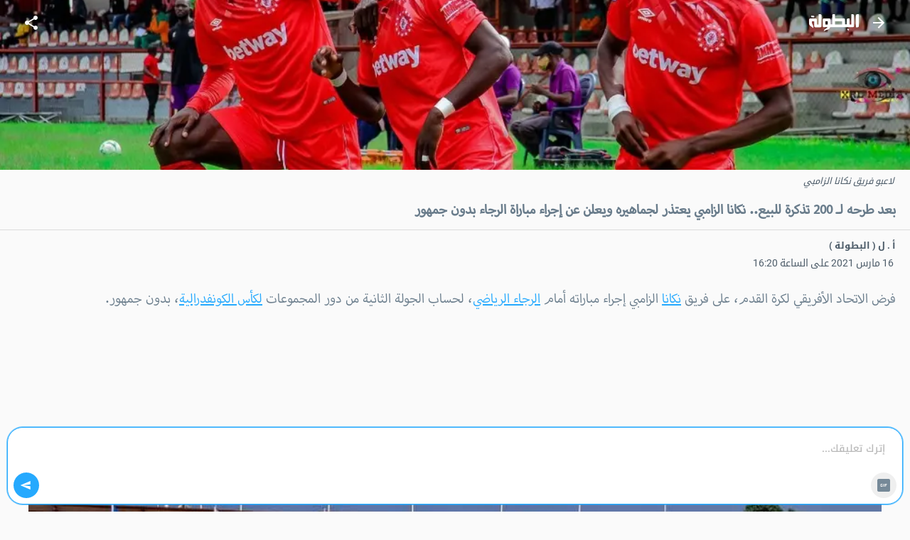

--- FILE ---
content_type: text/html; charset=utf-8
request_url: https://m.elbotola.com/article/2021-03-16-16-19-219.html
body_size: 21045
content:
<!DOCTYPE html><html lang="ar" dir="rtl"><head><meta charSet="utf-8"/><noscript><img height="1" width="1" style="display:none"
        src="https://www.facebook.com/tr?id=1442849565962117&ev=PageView&noscript=1"
        /></noscript><meta name="viewport" content="user-scalable=0, initial-scale=1.0, minimum-scale=1, width=device-width"/><title>بعد طرحه لـ 200 تذكرة للبيع.. نكانا الزامبي يعتذر لجماهيره ويعلن عن إجراء مباراة الرجاء بدون جمهور - البطولة</title><meta name="description" content="فرض الاتحاد الأفريقي لكرة القدم، على فريق نكانا الزامبي إجراء مباراته أمام الرجاء الرياضي، لحساب الجولة الثانية من دور المجموعات لكأس الكونفدرالية، بدون جمهور.وأكد نكانا في بلاغ نشرته الصفحة الرسمية ل"/><meta property="fb:app_id" content="560212177337698"/><meta property="og:type" content="article"/><meta property="og:url" content="https://m.elbotola.com/article/2021-03-16-16-19-219.html"/><meta property="og:title" content="بعد طرحه لـ 200 تذكرة للبيع.. نكانا الزامبي يعتذر لجماهيره ويعلن عن إجراء مباراة الرجاء بدون جمهور"/><meta property="og:description" content="فرض الاتحاد الأفريقي لكرة القدم، على فريق نكانا الزامبي إجراء مباراته أمام الرجاء الرياضي، لحساب الجولة الثانية من دور المجموعات لكأس الكونفدرالية، بدون جمهور.وأكد نكانا في بلاغ نشرته الصفحة الرسمية ل"/><meta property="og:image" content="https://images2.elbotola.com/article/6050daaf3e3ead20c4cd7775_default.jpg"/><meta property="og:image:width" content="1000"/><meta property="og:image:height" content="563"/><meta property="og:locale" content="ar_AR"/><meta property="og:site_name" content="Elbotola"/><meta property="article:published_time" content="2021-03-16T16:20:00.000Z"/><meta property="article:modified_time" content="2021-03-16T16:28:31.000Z"/><meta property="article:author" content="Elbotola"/><meta property="article:section" content="المسابقة"/><meta property="article:tag" content="نكانا"/><meta property="article:tag" content="كأس الاتحاد الأفريقي"/><meta property="article:tag" content="الرجاء الرياضي"/><meta name="thumbnail" content="https://images2.elbotola.com/article/6050daaf3e3ead20c4cd7775_thumb.jpg"/><meta name="twitter:card" content="summary_large_image"/><meta name="twitter:site" content="@elbotola"/><meta name="twitter:title" content="بعد طرحه لـ 200 تذكرة للبيع.. نكانا الزامبي يعتذر لجماهيره ويعلن عن إجراء مباراة الرجاء بدون جمهور"/><meta name="twitter:description" content="فرض الاتحاد الأفريقي لكرة القدم، على فريق نكانا الزامبي إجراء مباراته أمام الرجاء الرياضي، لحساب الجولة الثانية من دور المجموعات لكأس الكونفدرالية، بدون جمهور.وأكد نكانا في بلاغ نشرته الصفحة الرسمية ل"/><meta name="twitter:image" content="https://images2.elbotola.com/article/6050daaf3e3ead20c4cd7775_default.jpg"/><meta name="twitter:creator" content="@elbotola"/><link rel="alternate" href="android-app://com.elbotola/http/elbotola.com/article/6050daaf3e3ead20c4cd7775"/><script type="application/ld+json">{"@context":"https://schema.org","@graph":[{"@type":"Organization","name":"Elbotola","url":"https://m.elbotola.com/","logo":{"@type":"ImageObject","url":"https://m.elbotola.com/static/images/botolalogo_blue.png","width":200,"height":200},"sameAs":["https://www.facebook.com/elbotola","https://twitter.com/elbotola","https://www.instagram.com/elbotola/","https://www.youtube.com/elbotola","https://www.tiktok.com/@elbotola"]},{"@type":"WebSite","name":"Elbotola","url":"https://m.elbotola.com/","potentialAction":{"@type":"SearchAction","target":"https://m.elbotola.com/search?q={search_term_string}","query-input":"required name=search_term_string"}},{"@type":"NewsArticle","headline":"بعد طرحه لـ 200 تذكرة للبيع.. نكانا الزامبي يعتذر لجماهيره ويعلن عن إجراء مباراة الرجاء بدون جمهور","description":"فرض الاتحاد الأفريقي لكرة القدم، على فريق نكانا الزامبي إجراء مباراته أمام الرجاء الرياضي، لحساب الجولة الثانية من دور المجموعات لكأس الكونفدرالية، بدون جمهور.وأكد نكانا في بلاغ نشرته الصفحة الرسمية ل","articleBody":"فرض الاتحاد الأفريقي لكرة القدم، على فريق نكانا الزامبي إجراء مباراته أمام الرجاء الرياضي، لحساب الجولة الثانية من دور المجموعات لكأس الكونفدرالية، بدون جمهور.وأكد نكانا في بلاغ نشرته الصفحة الرسمية للنادي، أن مباراة الرجاء ستجرى بدون جمهور، بسبب الارشادات الصحية \"الصارمة\" للـ\"الكاف\" في مواجهة فيروس \"كورونا\". واعتذر مسؤولو الفريق الزامبي من الجماهير بعد هذا القرار، مؤكدين على أن جميع الأندية الأفريقية مطالبة بالالتزام بتعليمات \"الكاف\" في منع الجماهير من ولوج الملاعب.وكانت إدارة نادي نكانا قد طرحت 200 تذكرة خاصة بمباراة الرجاء، حيث وجهت دعوة للأنصار للمسارعة لاقتنائها من أجل مشاهدة المواجهة من مدرجات الملعب، قبل أن يقرر الاتحاد الأفريقي للعبة منع حضور الجماهير في مسابقتي دوري الأبطال وكأس الكونفدرالية.ويستقبل الفريق الزامبي ممثل الكرة الوطنية، يوم غد الأربعاء، على أرضية ملعب \"ليفي مواناوسا\"، انطلاقا من الساعة الخامسة بالتوقيت المغربي (السادسة بالتوقيت الزامبي).","thumbnailUrl":["https://images2.elbotola.com/article/6050daaf3e3ead20c4cd7775_thumb.jpg"],"wordCount":131,"url":"https://m.elbotola.com/article/2021-03-16-16-19-219.html","mainEntityOfPage":{"@type":"WebPage","@id":"https://m.elbotola.com/article/2021-03-16-16-19-219.html#webpage"},"image":{"@type":"ImageObject","url":"https://images2.elbotola.com/article/6050daaf3e3ead20c4cd7775_default.jpg","width":1000,"height":563,"caption":"لاعبو فريق نكانا الزامبي"},"datePublished":"2021-03-16T16:20:00.000Z","dateModified":"2021-03-16T16:28:31.000Z","isAccessibleForFree":true,"author":{"@type":"Person","name":"أ . ل ( البطولة )"},"publisher":{"@type":"Organization","name":"Elbotola","logo":{"@type":"ImageObject","url":"https://images.elbotola.com/mobile/images/botolalogo_blue.png","width":200,"height":200},"sameAs":["https://www.facebook.com/elbotola","https://twitter.com/elbotola","https://www.instagram.com/elbotola/","https://www.youtube.com/elbotola","https://www.tiktok.com/@elbotola"]},"articleSection":"المسابقة","keywords":"نكانا, كأس الاتحاد الأفريقي, الرجاء الرياضي","inLanguage":"ar","about":[{"@type":"Thing","name":"نكانا","url":"https://m.elbotola.com/analytics/team/e6hzzjw29ydgsist5aq86jm8d"},{"@type":"Thing","name":"كأس الاتحاد الأفريقي","url":"https://m.elbotola.com/analytics/competition/bx57cmq1edfq53ckfk791supi"},{"@type":"Thing","name":"الرجاء الرياضي","url":"https://m.elbotola.com/analytics/team/3l9kyuwcn5wgjz5b1e3qrazqz"}],"spatialCoverage":{"@type":"Country","name":"المغرب"}},{"@type":"WebPage","@id":"https://m.elbotola.com/article/2021-03-16-16-19-219.html#webpage","url":"https://m.elbotola.com/article/2021-03-16-16-19-219.html","name":"بعد طرحه لـ 200 تذكرة للبيع.. نكانا الزامبي يعتذر لجماهيره ويعلن عن إجراء مباراة الرجاء بدون جمهور","description":"فرض الاتحاد الأفريقي لكرة القدم، على فريق نكانا الزامبي إجراء مباراته أمام الرجاء الرياضي، لحساب الجولة الثانية من دور المجموعات لكأس الكونفدرالية، بدون جمهور.وأكد نكانا في بلاغ نشرته الصفحة الرسمية ل","inLanguage":"ar","isPartOf":{"@type":"WebSite","name":"Elbotola","url":"https://m.elbotola.com/"}},{"@type":"BreadcrumbList","itemListElement":[{"@type":"ListItem","position":1,"name":"Elbotola","item":"https://m.elbotola.com/"},{"@type":"ListItem","position":2,"name":"المسابقة","item":"https://m.elbotola.com/analytics/competition/bx57cmq1edfq53ckfk791supi"},{"@type":"ListItem","position":3,"name":"مقال","item":"https://m.elbotola.com/article/2021-03-16-16-19-219.html"}]}]}</script><link rel="preload" as="image" imageSrcSet="/_next/image/?url=https%3A%2F%2Fimages2.elbotola.com%2Farticle%2F6050daaf3e3ead20c4cd7775_default.jpg&amp;w=640&amp;q=75 640w, /_next/image/?url=https%3A%2F%2Fimages2.elbotola.com%2Farticle%2F6050daaf3e3ead20c4cd7775_default.jpg&amp;w=750&amp;q=75 750w, /_next/image/?url=https%3A%2F%2Fimages2.elbotola.com%2Farticle%2F6050daaf3e3ead20c4cd7775_default.jpg&amp;w=828&amp;q=75 828w, /_next/image/?url=https%3A%2F%2Fimages2.elbotola.com%2Farticle%2F6050daaf3e3ead20c4cd7775_default.jpg&amp;w=1080&amp;q=75 1080w, /_next/image/?url=https%3A%2F%2Fimages2.elbotola.com%2Farticle%2F6050daaf3e3ead20c4cd7775_default.jpg&amp;w=1200&amp;q=75 1200w, /_next/image/?url=https%3A%2F%2Fimages2.elbotola.com%2Farticle%2F6050daaf3e3ead20c4cd7775_default.jpg&amp;w=1920&amp;q=75 1920w, /_next/image/?url=https%3A%2F%2Fimages2.elbotola.com%2Farticle%2F6050daaf3e3ead20c4cd7775_default.jpg&amp;w=2048&amp;q=75 2048w, /_next/image/?url=https%3A%2F%2Fimages2.elbotola.com%2Farticle%2F6050daaf3e3ead20c4cd7775_default.jpg&amp;w=3840&amp;q=75 3840w" imageSizes="100vw" fetchpriority="high"/><script type="text/javascript">
                  var googletag = googletag || {};
                  googletag.cmd = googletag.cmd || [];
                  googletag.cmd.push(function() {
                    try{
                      googletag.pubads().setTargeting('lang', 'ar');
                      const slot = googletag.defineSlot('/49167324/Web_Mobile_300x250_top', [[300,250]] , 'Web_Mobile_300x250_top_0');
              if(slot){
                slot.addService(googletag.pubads());              }
                      googletag.pubads().enableSingleRequest();
                      googletag.enableServices();
                      googletag.pubads().collapseEmptyDivs();
                      googletag.display(slot);
                    }catch(err){
                      console.error(err)
                    }
                  })
              </script><script type="text/javascript">
                  var googletag = googletag || {};
                  googletag.cmd = googletag.cmd || [];
                  googletag.cmd.push(function() {
                    try{
                      googletag.pubads().setTargeting('lang', 'ar');
                      const slot = googletag.defineSlot('/49167324/Native_Whatsapp_CTA', ["fluid"] , 'div-gpt-ad-1701349224082-0');
              if(slot){
                slot.addService(googletag.pubads());              }
                      googletag.pubads().enableSingleRequest();
                      googletag.enableServices();
                      googletag.pubads().collapseEmptyDivs();
                      googletag.display(slot);
                    }catch(err){
                      console.error(err)
                    }
                  })
              </script><script type="text/javascript">
                  var googletag = googletag || {};
                  googletag.cmd = googletag.cmd || [];
                  googletag.cmd.push(function() {
                    try{
                      googletag.pubads().setTargeting('lang', 'ar');
                      const slot = googletag.defineOutOfPageSlot('/49167324/Web_mobile_1x1_inread', 'Web_mobile_1x1_inread_1');              if(slot){                slot.addService(googletag.pubads());              }
                      googletag.pubads().enableSingleRequest();
                      googletag.enableServices();
                      googletag.pubads().collapseEmptyDivs();
                      googletag.display(slot);
                    }catch(err){
                      console.error(err)
                    }
                  })
              </script><script type="text/javascript">
                  var googletag = googletag || {};
                  googletag.cmd = googletag.cmd || [];
                  googletag.cmd.push(function() {
                    try{
                      googletag.pubads().setTargeting('lang', 'ar');
                      const slot = googletag.defineSlot('/49167324/Web_Mobile_300x250_bottom', [[300,250],[320,50],[320,100],[336,280],[300,600]] , 'Web_Mobile_300x250_bottom-8_4');
              if(slot){
                slot.addService(googletag.pubads());              }
                      googletag.pubads().enableSingleRequest();
                      googletag.enableServices();
                      googletag.pubads().collapseEmptyDivs();
                      googletag.display(slot);
                    }catch(err){
                      console.error(err)
                    }
                  })
              </script><script type="text/javascript">
                  var googletag = googletag || {};
                  googletag.cmd = googletag.cmd || [];
                  googletag.cmd.push(function() {
                    try{
                      googletag.pubads().setTargeting('lang', 'ar');
                      const slot = googletag.defineSlot('/49167324/Web_Mobile_300x250_bottom', [[300,250],[320,50],[320,100],[336,280],[300,600]] , 'Web_Mobile_300x250_bottom-8_8');
              if(slot){
                slot.addService(googletag.pubads());              }
                      googletag.pubads().enableSingleRequest();
                      googletag.enableServices();
                      googletag.pubads().collapseEmptyDivs();
                      googletag.display(slot);
                    }catch(err){
                      console.error(err)
                    }
                  })
              </script><script type="text/javascript">
                  var googletag = googletag || {};
                  googletag.cmd = googletag.cmd || [];
                  googletag.cmd.push(function() {
                    try{
                      googletag.pubads().setTargeting('lang', 'ar');
                      const slot = googletag.defineSlot('/49167324/Web_Mobile_300x250_top', [[300,250]] , 'Web_Mobile_300x250_top_0');
              if(slot){
                slot.addService(googletag.pubads());              }
                      googletag.pubads().enableSingleRequest();
                      googletag.enableServices();
                      googletag.pubads().collapseEmptyDivs();
                      googletag.display(slot);
                    }catch(err){
                      console.error(err)
                    }
                  })
              </script><script type="text/javascript">
                  var googletag = googletag || {};
                  googletag.cmd = googletag.cmd || [];
                  googletag.cmd.push(function() {
                    try{
                      googletag.pubads().setTargeting('lang', 'ar');
                      const slot = googletag.defineSlot('/49167324/Web_Mobile_300x250_bottom', [[300,250],[320,50],[320,100],[336,280],[300,600]] , 'Web_Mobile_300x250_bottom-8_4');
              if(slot){
                slot.addService(googletag.pubads());              }
                      googletag.pubads().enableSingleRequest();
                      googletag.enableServices();
                      googletag.pubads().collapseEmptyDivs();
                      googletag.display(slot);
                    }catch(err){
                      console.error(err)
                    }
                  })
              </script><script type="text/javascript">
                  var googletag = googletag || {};
                  googletag.cmd = googletag.cmd || [];
                  googletag.cmd.push(function() {
                    try{
                      googletag.pubads().setTargeting('lang', 'ar');
                      const slot = googletag.defineSlot('/49167324/Web_Mobile_300x250_bottom', [[300,250],[320,50],[320,100],[336,280],[300,600]] , 'Web_Mobile_300x250_bottom-8_8');
              if(slot){
                slot.addService(googletag.pubads());              }
                      googletag.pubads().enableSingleRequest();
                      googletag.enableServices();
                      googletag.pubads().collapseEmptyDivs();
                      googletag.display(slot);
                    }catch(err){
                      console.error(err)
                    }
                  })
              </script><script type="text/javascript">
                  var googletag = googletag || {};
                  googletag.cmd = googletag.cmd || [];
                  googletag.cmd.push(function() {
                    try{
                      googletag.pubads().setTargeting('lang', 'ar');
                      const slot = googletag.defineOutOfPageSlot('/49167324/web_mobile_interstitiel', 'interstitiel-1');              if(slot){                slot.addService(googletag.pubads());              }
                      googletag.pubads().enableSingleRequest();
                      googletag.enableServices();
                      googletag.pubads().collapseEmptyDivs();
                      googletag.display(slot);
                    }catch(err){
                      console.error(err)
                    }
                  })
              </script><script type="text/javascript">
                  var googletag = googletag || {};
                  googletag.cmd = googletag.cmd || [];
                  googletag.cmd.push(function() {
                    try{
                      googletag.pubads().setTargeting('lang', 'ar');
                      const slot = googletag.defineOutOfPageSlot('/49167324/web_mobile_interstitial_backup', 'interstitiel-2');              if(slot){                slot.addService(googletag.pubads());              }
                      googletag.pubads().enableSingleRequest();
                      googletag.enableServices();
                      googletag.pubads().collapseEmptyDivs();
                      googletag.display(slot);
                    }catch(err){
                      console.error(err)
                    }
                  })
              </script><script type="text/javascript">
                  var googletag = googletag || {};
                  googletag.cmd = googletag.cmd || [];
                  googletag.cmd.push(function() {
                    try{
                      googletag.pubads().setTargeting('lang', 'ar');
                      const slot = googletag.defineOutOfPageSlot('/49167324/web_mobile_takeover', 'mobileTakeover');              if(slot){                slot.addService(googletag.pubads());              }
                      googletag.pubads().enableSingleRequest();
                      googletag.enableServices();
                      googletag.pubads().collapseEmptyDivs();
                      googletag.display(slot);
                    }catch(err){
                      console.error(err)
                    }
                  })
              </script><script type="text/javascript">
                  var googletag = googletag || {};
                  googletag.cmd = googletag.cmd || [];
                  googletag.cmd.push(function() {
                    try{
                      googletag.pubads().setTargeting('lang', 'ar');
                      const slot = googletag.defineOutOfPageSlot('/49167324/web_mobile_oop3', googletag.enums.OutOfPageFormat.INTERSTITIAL);
              if(slot){
                slot.addService(googletag.pubads());
              }
              
                      googletag.pubads().enableSingleRequest();
                      googletag.enableServices();
                      googletag.pubads().collapseEmptyDivs();
                      googletag.display(slot);
                    }catch(err){
                      console.error(err)
                    }
                  })
              </script><meta name="next-head-count" content="44"/><meta charSet="utf-8"/><style data-emotion="ar-global wvi8b4">html{-webkit-font-smoothing:antialiased;-moz-osx-font-smoothing:grayscale;box-sizing:border-box;-webkit-text-size-adjust:100%;}*,*::before,*::after{box-sizing:inherit;}strong,b{font-weight:700;}body{margin:0;color:#697C8B;font-family:Roboto,Droid Arabic Kufi,Helvetica,sans-serif;font-weight:400;font-size:1rem;line-height:1.5;background-color:#fafafa;}@media print{body{background-color:#fff;}}body::backdrop{background-color:#fafafa;}</style><style data-emotion="ar 320tny i6s8oy jfrv0j vubbuv 7b66sr jufj3o 1hy9t21 1deacqj gajhq5 1bmkc20 119ozd9 1xvf99n x2xrll iwagrn tv8fnd vicic1 9vbw5n 17zvhvr dochoe hbj087 46zc5a 1xh9fam 18d3cy2 11g9kr1 1jo7xl0 9lsbhd 1bgg3fg dmnb0p 1bqfnco rhhts8 1iqro9h 1t0k08g 1m5f78l x6j7i1 1lsjzk5 qzqg1m lmdxre 8pgoy6 jo3ec3">.ar-320tny{background-color:#fff;color:#697C8B;-webkit-transition:box-shadow 300ms cubic-bezier(0.4, 0, 0.2, 1) 0ms;transition:box-shadow 300ms cubic-bezier(0.4, 0, 0.2, 1) 0ms;box-shadow:none;background-image:unset;display:-webkit-box;display:-webkit-flex;display:-ms-flexbox;display:flex;-webkit-flex-direction:column;-ms-flex-direction:column;flex-direction:column;width:100%;box-sizing:border-box;-webkit-flex-shrink:0;-ms-flex-negative:0;flex-shrink:0;position:fixed;z-index:1100;top:0;right:auto;left:0;background-color:#25A9FE;color:#FFF;-webkit-transition:0.7s background ease;transition:0.7s background ease;background:transparent;}@media print{.ar-320tny{position:absolute;}}.ar-i6s8oy{position:relative;display:-webkit-box;display:-webkit-flex;display:-ms-flexbox;display:flex;-webkit-align-items:center;-webkit-box-align:center;-ms-flex-align:center;align-items:center;padding-right:16px;padding-left:16px;min-height:56px;}@media (min-width:600px){.ar-i6s8oy{padding-right:24px;padding-left:24px;}}@media (min-width:0px){@media (orientation: landscape){.ar-i6s8oy{min-height:48px;}}}@media (min-width:600px){.ar-i6s8oy{min-height:64px;}}.ar-jfrv0j{display:-webkit-inline-box;display:-webkit-inline-flex;display:-ms-inline-flexbox;display:inline-flex;-webkit-align-items:center;-webkit-box-align:center;-ms-flex-align:center;align-items:center;-webkit-box-pack:center;-ms-flex-pack:center;-webkit-justify-content:center;justify-content:center;position:relative;box-sizing:border-box;-webkit-tap-highlight-color:transparent;background-color:transparent;outline:0;border:0;margin:0;border-radius:0;padding:0;cursor:pointer;-webkit-user-select:none;-moz-user-select:none;-ms-user-select:none;user-select:none;vertical-align:middle;-moz-appearance:none;-webkit-appearance:none;-webkit-text-decoration:none;text-decoration:none;color:inherit;text-align:center;-webkit-flex:0 0 auto;-ms-flex:0 0 auto;flex:0 0 auto;font-size:1.5rem;padding:8px;border-radius:50%;overflow:visible;color:rgba(0, 0, 0, 0.54);-webkit-transition:background-color 150ms cubic-bezier(0.4, 0, 0.2, 1) 0ms;transition:background-color 150ms cubic-bezier(0.4, 0, 0.2, 1) 0ms;color:inherit;margin-left:8px;}.ar-jfrv0j::-moz-focus-inner{border-style:none;}.ar-jfrv0j.Mui-disabled{pointer-events:none;cursor:default;}@media print{.ar-jfrv0j{-webkit-print-color-adjust:exact;color-adjust:exact;}}.ar-jfrv0j:hover{background-color:rgba(0, 0, 0, 0.04);}@media (hover: none){.ar-jfrv0j:hover{background-color:transparent;}}.ar-jfrv0j.Mui-disabled{background-color:transparent;color:rgba(0, 0, 0, 0.26);}.ar-jfrv0j img{max-width:21px;}.ar-vubbuv{-webkit-user-select:none;-moz-user-select:none;-ms-user-select:none;user-select:none;width:1em;height:1em;display:inline-block;fill:currentColor;-webkit-flex-shrink:0;-ms-flex-negative:0;flex-shrink:0;-webkit-transition:fill 200ms cubic-bezier(0.4, 0, 0.2, 1) 0ms;transition:fill 200ms cubic-bezier(0.4, 0, 0.2, 1) 0ms;font-size:1.5rem;}.ar-7b66sr{-webkit-box-flex:1;-webkit-flex-grow:1;-ms-flex-positive:1;flex-grow:1;display:-webkit-box;display:-webkit-flex;display:-ms-flexbox;display:flex;}.ar-jufj3o{position:relative;display:-webkit-box;display:-webkit-flex;display:-ms-flexbox;display:flex;-webkit-align-items:center;-webkit-box-align:center;-ms-flex-align:center;align-items:center;-webkit-box-pack:center;-ms-flex-pack:center;-webkit-justify-content:center;justify-content:center;-webkit-flex-shrink:0;-ms-flex-negative:0;flex-shrink:0;width:40px;height:40px;font-family:Roboto,Droid Arabic Kufi,Helvetica,sans-serif;font-size:1.25rem;line-height:1;border-radius:0;overflow:hidden;-webkit-user-select:none;-moz-user-select:none;-ms-user-select:none;user-select:none;width:70px;}.ar-jufj3o img{object-fit:contain;}.ar-1hy9t21{width:100%;height:100%;text-align:center;object-fit:cover;color:transparent;text-indent:10000px;}.ar-1deacqj{display:-webkit-inline-box;display:-webkit-inline-flex;display:-ms-inline-flexbox;display:inline-flex;-webkit-align-items:center;-webkit-box-align:center;-ms-flex-align:center;align-items:center;-webkit-box-pack:center;-ms-flex-pack:center;-webkit-justify-content:center;justify-content:center;position:relative;box-sizing:border-box;-webkit-tap-highlight-color:transparent;background-color:transparent;outline:0;border:0;margin:0;border-radius:0;padding:0;cursor:pointer;-webkit-user-select:none;-moz-user-select:none;-ms-user-select:none;user-select:none;vertical-align:middle;-moz-appearance:none;-webkit-appearance:none;-webkit-text-decoration:none;text-decoration:none;color:inherit;text-align:center;-webkit-flex:0 0 auto;-ms-flex:0 0 auto;flex:0 0 auto;font-size:1.5rem;padding:8px;border-radius:50%;overflow:visible;color:rgba(0, 0, 0, 0.54);-webkit-transition:background-color 150ms cubic-bezier(0.4, 0, 0.2, 1) 0ms;transition:background-color 150ms cubic-bezier(0.4, 0, 0.2, 1) 0ms;color:inherit;}.ar-1deacqj::-moz-focus-inner{border-style:none;}.ar-1deacqj.Mui-disabled{pointer-events:none;cursor:default;}@media print{.ar-1deacqj{-webkit-print-color-adjust:exact;color-adjust:exact;}}.ar-1deacqj:hover{background-color:rgba(0, 0, 0, 0.04);}@media (hover: none){.ar-1deacqj:hover{background-color:transparent;}}.ar-1deacqj.Mui-disabled{background-color:transparent;color:rgba(0, 0, 0, 0.26);}.ar-gajhq5{padding-right:16px;padding-left:16px;}.ar-1bmkc20{margin:0.5em;font-style:italic;color:#4d5c69;font-size:0.8rem;}.ar-119ozd9{margin:0;font-size:1.73rem;line-height:130%;font-size:1.56rem!important;font-family:'Myriad','Droid Arabic Kufi','Helvetica',sans-serif;}.ar-1xvf99n img{width:"100%",;}.ar-x2xrll{color:rgb(149, 165, 177);font-size:90%;margin:12px 20px;font-weight:400;}.ar-iwagrn{display:inline-block;vertical-align:middle;color:#4D5C69;margin-top:5px;margin-right:3px;font-size:14px;}.ar-tv8fnd{margin-bottom:12px;text-align:center;}.ar-tv8fnd iframe{display:block;margin:0 auto;}.ar-vicic1{margin-bottom:12px;font-size:1.56rem!important;font-family:'Myriad','Droid Arabic Kufi','Helvetica',sans-serif;}.ar-vicic1 img{width:100%;}.ar-vicic1 >ul{padding:0px 40px 0px 20px;}.ar-vicic1 >ul li{margin-bottom:20px;}.ar-vicic1 >p{color:#697C8B;margin:0;padding:0 20px;margin-bottom:2.5rem;line-height:230%;}.ar-vicic1 >p a{-webkit-text-decoration:underline;text-decoration:underline;color:#25A9FE;}.ar-9vbw5n{padding-right:8px;padding-left:8px;padding-top:16px;padding-bottom:16px;}.ar-17zvhvr{padding:2%;margin:0 2%;border-bottom:1px solid rgba(0, 0, 0, 0.12);font-size:0.9rem;}.ar-dochoe{color:#cacdd6;margin-right:5px;}.ar-hbj087{background-color:#fff;color:#697C8B;-webkit-transition:box-shadow 300ms cubic-bezier(0.4, 0, 0.2, 1) 0ms;transition:box-shadow 300ms cubic-bezier(0.4, 0, 0.2, 1) 0ms;border-radius:4px;box-shadow:0 4px 9px 0 rgb(23 28 33 / 6%);background-image:unset;overflow:hidden;border:1px solid #EBEBEB;}.ar-46zc5a{display:-webkit-box;display:-webkit-flex;display:-ms-flexbox;display:flex;-webkit-flex-direction:row;-ms-flex-direction:row;flex-direction:row;-webkit-align-content:flex-start;-ms-flex-line-pack:start;align-content:flex-start;-webkit-align-items:top;-webkit-box-align:top;-ms-flex-align:top;align-items:top;}.ar-1xh9fam{display:block;-webkit-background-size:cover;background-size:cover;background-repeat:no-repeat;-webkit-background-position:center;background-position:center;width:30vw;min-width:112px;min-height:112px;position:relative;}.ar-18d3cy2{padding:16px;width:70vw;padding:12px;background:linear-gradient(90deg, rgba(255, 255, 255, 0.00) 0%, #EFEFEF 100%);}.ar-18d3cy2:last-child{padding-bottom:24px;}.ar-18d3cy2:last-child{padding-bottom:8px;}.ar-11g9kr1{-webkit-text-decoration:none;text-decoration:none;}.ar-1jo7xl0{margin:0;font-family:Roboto,Droid Arabic Kufi,Helvetica,sans-serif;font-weight:400;font-size:1rem;line-height:1.5;margin-bottom:0.35em;height:3.2rem;overflow:hidden;line-height:180%;margin-bottom:20px;font-size:0.85rem;-webkit-text-decoration:none;text-decoration:none;color:#697C8B;display:block;}.ar-9lsbhd{display:-webkit-box;display:-webkit-flex;display:-ms-flexbox;display:flex;-webkit-box-flex-wrap:wrap;-webkit-flex-wrap:wrap;-ms-flex-wrap:wrap;flex-wrap:wrap;-webkit-align-content:flex-start;-ms-flex-line-pack:start;align-content:flex-start;-webkit-box-pack:justify;-webkit-justify-content:space-between;justify-content:space-between;-webkit-align-items:center;-webkit-box-align:center;-ms-flex-align:center;align-items:center;}.ar-1bgg3fg{-webkit-text-decoration:none;text-decoration:none;display:-webkit-box;display:-webkit-flex;display:-ms-flexbox;display:flex;-webkit-box-flex-wrap:wrap;-webkit-flex-wrap:wrap;-ms-flex-wrap:wrap;flex-wrap:wrap;-webkit-align-content:flex-start;-ms-flex-line-pack:start;align-content:flex-start;-webkit-align-items:center;-webkit-box-align:center;-ms-flex-align:center;align-items:center;}.ar-dmnb0p{position:relative;display:-webkit-box;display:-webkit-flex;display:-ms-flexbox;display:flex;-webkit-align-items:center;-webkit-box-align:center;-ms-flex-align:center;align-items:center;-webkit-box-pack:center;-ms-flex-pack:center;-webkit-justify-content:center;justify-content:center;-webkit-flex-shrink:0;-ms-flex-negative:0;flex-shrink:0;width:40px;height:40px;font-family:Roboto,Droid Arabic Kufi,Helvetica,sans-serif;font-size:1.25rem;line-height:1;border-radius:50%;overflow:hidden;-webkit-user-select:none;-moz-user-select:none;-ms-user-select:none;user-select:none;width:16px;height:16px;margin-left:4px;border-radius:0;}.ar-1bqfnco{margin:0;font-family:Roboto,Droid Arabic Kufi,Helvetica,sans-serif;font-weight:400;font-size:0.75rem;line-height:1.66;max-width:35vw;white-space:nowrap;overflow:hidden;text-overflow:ellipsis;font-size:0.6rem;-webkit-text-decoration:none;text-decoration:none;color:#697C8B;}.ar-rhhts8{display:-webkit-box;display:-webkit-flex;display:-ms-flexbox;display:flex;-webkit-box-flex-wrap:wrap;-webkit-flex-wrap:wrap;-ms-flex-wrap:wrap;flex-wrap:wrap;-webkit-align-content:flex-start;-ms-flex-line-pack:start;align-content:flex-start;-webkit-align-items:center;-webkit-box-align:center;-ms-flex-align:center;align-items:center;}.ar-1iqro9h{-webkit-user-select:none;-moz-user-select:none;-ms-user-select:none;user-select:none;width:1em;height:1em;display:inline-block;fill:currentColor;-webkit-flex-shrink:0;-ms-flex-negative:0;flex-shrink:0;-webkit-transition:fill 200ms cubic-bezier(0.4, 0, 0.2, 1) 0ms;transition:fill 200ms cubic-bezier(0.4, 0, 0.2, 1) 0ms;font-size:1.5rem;width:16px;height:16px;margin-left:4px;color:#697C8B;}.ar-1t0k08g{margin:0;font-family:Roboto,Droid Arabic Kufi,Helvetica,sans-serif;font-weight:400;font-size:0.75rem;line-height:1.66;max-width:6rem;white-space:nowrap;overflow:hidden;text-overflow:ellipsis;font-size:.60rem;color:#697C8B;}.ar-1m5f78l{display:-webkit-inline-box;display:-webkit-inline-flex;display:-ms-inline-flexbox;display:inline-flex;-webkit-align-items:center;-webkit-box-align:center;-ms-flex-align:center;align-items:center;-webkit-box-pack:center;-ms-flex-pack:center;-webkit-justify-content:center;justify-content:center;position:relative;box-sizing:border-box;-webkit-tap-highlight-color:transparent;background-color:transparent;outline:0;border:0;margin:0;border-radius:0;padding:0;cursor:pointer;-webkit-user-select:none;-moz-user-select:none;-ms-user-select:none;user-select:none;vertical-align:middle;-moz-appearance:none;-webkit-appearance:none;-webkit-text-decoration:none;text-decoration:none;color:inherit;display:block;text-align:inherit;border-radius:inherit;width:100%;}.ar-1m5f78l::-moz-focus-inner{border-style:none;}.ar-1m5f78l.Mui-disabled{pointer-events:none;cursor:default;}@media print{.ar-1m5f78l{-webkit-print-color-adjust:exact;color-adjust:exact;}}.ar-1m5f78l:hover .MuiCardActionArea-focusHighlight{opacity:0.04;}@media (hover: none){.ar-1m5f78l:hover .MuiCardActionArea-focusHighlight{opacity:0;}}.ar-1m5f78l.Mui-focusVisible .MuiCardActionArea-focusHighlight{opacity:0.12;}.ar-x6j7i1{display:block;-webkit-background-size:cover;background-size:cover;background-repeat:no-repeat;-webkit-background-position:center;background-position:center;height:56.25vw;}.ar-1lsjzk5{padding:16px;background:linear-gradient(90deg, rgba(255, 255, 255, 0.00) 0%, #EFEFEF 100%);padding:12px;}.ar-1lsjzk5:last-child{padding-bottom:24px;}.ar-qzqg1m{margin:0;font-family:Roboto,Droid Arabic Kufi,Helvetica,sans-serif;font-weight:400;font-size:1rem;line-height:1.5;margin-bottom:0.35em;height:3.2rem;overflow:hidden;font-weight:bold;line-height:160%;-webkit-text-decoration:none;text-decoration:none;display:block;color:#697C8B;margin-bottom:0px;}.ar-lmdxre{margin:0;-webkit-flex-shrink:0;-ms-flex-negative:0;flex-shrink:0;border-width:0;border-style:solid;border-color:rgba(0, 0, 0, 0.12);border-bottom-width:thin;border-color:rgba(255, 255, 255, 0.1);margin-top:10px;}.ar-8pgoy6{display:-webkit-box;display:-webkit-flex;display:-ms-flexbox;display:flex;-webkit-align-items:center;-webkit-box-align:center;-ms-flex-align:center;align-items:center;padding:8px;-webkit-box-pack:justify;-webkit-justify-content:space-between;justify-content:space-between;padding:0px;margin-top:10px;}.ar-8pgoy6>:not(:first-of-type){margin-right:8px;}.ar-jo3ec3{overflow:hidden;pointer-events:none;position:absolute;top:0;left:0;bottom:0;right:0;border-radius:inherit;opacity:0;background-color:currentcolor;-webkit-transition:opacity 250ms cubic-bezier(0.4, 0, 0.2, 1) 0ms;transition:opacity 250ms cubic-bezier(0.4, 0, 0.2, 1) 0ms;}</style><meta name="ahrefs-site-verification" content="3c29bbf30fb005fd8af5c7764f6510f2dd9c1b67a1ddd8748c7fa5f9ef57a7a3"/><meta http-equiv="x-dns-prefetch-control" content="on"/><link rel="dns-prefetch" href="//images2.elbotola.com/"/><link rel="dns-prefetch" href="//images.elbotola.com/"/><link rel="dns-prefetch" href="//securepubads.g.doubleclick.net"/><link rel="dns-prefetch" href="//googletagmanager.com"/><link rel="dns-prefetch" href="//connect.facebook.net"/><link rel="dns-prefetch" href="//facebook.com"/><link rel="canonical" href="https://m.elbotola.com/article/2021-03-16-16-19-219.html"/><meta name="robots" content="max-image-preview:large"/><meta name="mobile-web-app-capable" content="yes"/><meta http-equiv="content-type" content="text/html; charset=utf-8"/><meta name="CATEGORY" content="Sports"/><meta name="LANGUAGE" content="ar"/><meta name="google-site-verification" content="1wTr3OGW9O9ldHsVjCQo6T989Au5fw8uQqT0eOb-51c"/><meta name="HandheldFriendly" content="true"/><meta name="format-detection" content="telephone=no"/><meta name="apple-mobile-web-app-status-bar-style" content="black"/><meta name="apple-mobile-web-app-capable" content="yes"/><meta name="google-play-app" content="app-id=com.elbotola&amp;referrer=utm_source%3Dmobile_web%26utm_content%3Dbanner"/><meta name="apple-itunes-app" content="app-id=1187995039"/><meta name="google-signin-client_id" content="175474573547-a8nhs62kf9c3pto8n6d30u8qsu1tlont.apps.googleusercontent.com"/><link rel="manifest" href="/manifest.json"/><link rel="shortcut icon" type="image/x-icon" href="/favicon.ico"/><noscript id="jss-insertion-point"></noscript><meta name="theme-color" content="#25A9FE"/><script id="google-analytics-stream-id" async="" strategy="afterInteractive" src="https://www.googletagmanager.com/gtag/js?id=G-RTFJ0RMC8T"></script><script id="google-analytics">
            window.dataLayer = window.dataLayer || [];
            function gtag(){dataLayer.push(arguments)}
            gtag('js', new Date());
            gtag('config', 'G-RTFJ0RMC8T');
              </script><link data-next-font="" rel="preconnect" href="/" crossorigin="anonymous"/><link rel="preload" href="/_next/static/css/1cc740b603b9aa5e.css" as="style"/><link rel="stylesheet" href="/_next/static/css/1cc740b603b9aa5e.css" data-n-g=""/><noscript data-n-css=""></noscript><script defer="" nomodule="" src="/_next/static/chunks/polyfills-78c92fac7aa8fdd8.js"></script><script src="/_next/static/chunks/webpack-2fcd9b2ee9155298.js" defer=""></script><script src="/_next/static/chunks/framework-361fc3dc31722e91.js" defer=""></script><script src="/_next/static/chunks/main-ee9d6bd361a800f8.js" defer=""></script><script src="/_next/static/chunks/pages/_app-e1c07798da9cf54b.js" defer=""></script><script src="/_next/static/chunks/8555-da5f9e227c573fcf.js" defer=""></script><script src="/_next/static/chunks/7542-7d476d9b78fc80ff.js" defer=""></script><script src="/_next/static/chunks/6913-1d276df47d6fd9db.js" defer=""></script><script src="/_next/static/chunks/5660-0719b96bd57264f4.js" defer=""></script><script src="/_next/static/chunks/9571-51efa35a1145a55a.js" defer=""></script><script src="/_next/static/chunks/9656-73af96c4945817fc.js" defer=""></script><script src="/_next/static/chunks/5881-37686357e17d9f21.js" defer=""></script><script src="/_next/static/chunks/2388-ac70c8e9767517c5.js" defer=""></script><script src="/_next/static/chunks/7852-b9681b5aca89d957.js" defer=""></script><script src="/_next/static/chunks/5214-b2c40723f9eaa93c.js" defer=""></script><script src="/_next/static/chunks/pages/article/%5Bslug%5D-4020c741d71f8e99.js" defer=""></script><script src="/_next/static/UwpwUrXBDWpMnzh9d8Lnz/_buildManifest.js" defer=""></script><script src="/_next/static/UwpwUrXBDWpMnzh9d8Lnz/_ssgManifest.js" defer=""></script><style id="jss-server-side"></style></head><body dir="rtl"><div id="__next"><style>
    #nprogress {
      pointer-events: none;
    }
    #nprogress .bar {
      background: #FFF;
      position: fixed;
      z-index: 9999;
      top: 0;
      left: 0;
      width: 100%;
      height: 3px;
    }
    #nprogress .peg {
      display: block;
      position: absolute;
      right: 0px;
      width: 100px;
      height: 100%;
      box-shadow: 0 0 10px #FFF, 0 0 5px #FFF;
      opacity: 1;
      -webkit-transform: rotate(3deg) translate(0px, -4px);
      -ms-transform: rotate(3deg) translate(0px, -4px);
      transform: rotate(3deg) translate(0px, -4px);
    }
    #nprogress .spinner {
      display: block;
      position: fixed;
      z-index: 1031;
      top: 15px;
      right: 15px;
    }
    #nprogress .spinner-icon {
      width: 18px;
      height: 18px;
      box-sizing: border-box;
      border: solid 2px transparent;
      border-top-color: #FFF;
      border-left-color: #FFF;
      border-radius: 50%;
      -webkit-animation: nprogresss-spinner 400ms linear infinite;
      animation: nprogress-spinner 400ms linear infinite;
    }
    .nprogress-custom-parent {
      overflow: hidden;
      position: relative;
    }
    .nprogress-custom-parent #nprogress .spinner,
    .nprogress-custom-parent #nprogress .bar {
      position: absolute;
    }
    @-webkit-keyframes nprogress-spinner {
      0% {
        -webkit-transform: rotate(0deg);
      }
      100% {
        -webkit-transform: rotate(360deg);
      }
    }
    @keyframes nprogress-spinner {
      0% {
        transform: rotate(0deg);
      }
      100% {
        transform: rotate(360deg);
      }
    }
  </style><div id="dfp_selector"><header class="MuiPaper-root MuiPaper-elevation MuiPaper-elevation4 MuiAppBar-root MuiAppBar-colorPrimary MuiAppBar-positionFixed mui-fixed ar-320tny" iscolored="0"><div class="MuiToolbar-root MuiToolbar-gutters MuiToolbar-regular ar-i6s8oy"><button class="MuiButtonBase-root MuiIconButton-root MuiIconButton-colorInherit MuiIconButton-sizeMedium ar-jfrv0j" tabindex="0" type="button" aria-label="menu"><svg class="MuiSvgIcon-root MuiSvgIcon-fontSizeMedium ar-vubbuv" focusable="false" aria-hidden="true" viewBox="0 0 24 24" data-testid="ArrowForwardIcon"><path d="m12 4-1.41 1.41L16.17 11H4v2h12.17l-5.58 5.59L12 20l8-8z"></path></svg></button><div class="MuiBox-root ar-7b66sr"><a href="/"><div class="MuiAvatar-root MuiAvatar-square ar-jufj3o"><img alt="Elbotola Logo" src="//images.elbotola.com/mobile//images/svg/elbotola_ar.svg?v=3" class="MuiAvatar-img ar-1hy9t21"/></div></a></div><div><button class="MuiButtonBase-root MuiIconButton-root MuiIconButton-colorInherit MuiIconButton-sizeMedium ar-1deacqj" tabindex="0" type="button" aria-label="sharebtn"><svg class="MuiSvgIcon-root MuiSvgIcon-fontSizeMedium ar-vubbuv" focusable="false" aria-hidden="true" viewBox="0 0 24 24" data-testid="ShareIcon"><path d="M18 16.08c-.76 0-1.44.3-1.96.77L8.91 12.7c.05-.23.09-.46.09-.7s-.04-.47-.09-.7l7.05-4.11c.54.5 1.25.81 2.04.81 1.66 0 3-1.34 3-3s-1.34-3-3-3-3 1.34-3 3c0 .24.04.47.09.7L8.04 9.81C7.5 9.31 6.79 9 6 9c-1.66 0-3 1.34-3 3s1.34 3 3 3c.79 0 1.5-.31 2.04-.81l7.12 4.16c-.05.21-.08.43-.08.65 0 1.61 1.31 2.92 2.92 2.92 1.61 0 2.92-1.31 2.92-2.92s-1.31-2.92-2.92-2.92z"></path></svg></button></div></div></header><article class="article-content"><div><div style="position:relative;width:100%;min-height:239px"><img alt="بعد طرحه لـ 200 تذكرة للبيع.. نكانا الزامبي يعتذر لجماهيره ويعلن عن إجراء مباراة الرجاء بدون جمهور" fetchpriority="high" decoding="async" data-nimg="fill" style="position:absolute;height:100%;width:100%;left:0;top:0;right:0;bottom:0;object-fit:cover;color:transparent" sizes="100vw" srcSet="/_next/image/?url=https%3A%2F%2Fimages2.elbotola.com%2Farticle%2F6050daaf3e3ead20c4cd7775_default.jpg&amp;w=640&amp;q=75 640w, /_next/image/?url=https%3A%2F%2Fimages2.elbotola.com%2Farticle%2F6050daaf3e3ead20c4cd7775_default.jpg&amp;w=750&amp;q=75 750w, /_next/image/?url=https%3A%2F%2Fimages2.elbotola.com%2Farticle%2F6050daaf3e3ead20c4cd7775_default.jpg&amp;w=828&amp;q=75 828w, /_next/image/?url=https%3A%2F%2Fimages2.elbotola.com%2Farticle%2F6050daaf3e3ead20c4cd7775_default.jpg&amp;w=1080&amp;q=75 1080w, /_next/image/?url=https%3A%2F%2Fimages2.elbotola.com%2Farticle%2F6050daaf3e3ead20c4cd7775_default.jpg&amp;w=1200&amp;q=75 1200w, /_next/image/?url=https%3A%2F%2Fimages2.elbotola.com%2Farticle%2F6050daaf3e3ead20c4cd7775_default.jpg&amp;w=1920&amp;q=75 1920w, /_next/image/?url=https%3A%2F%2Fimages2.elbotola.com%2Farticle%2F6050daaf3e3ead20c4cd7775_default.jpg&amp;w=2048&amp;q=75 2048w, /_next/image/?url=https%3A%2F%2Fimages2.elbotola.com%2Farticle%2F6050daaf3e3ead20c4cd7775_default.jpg&amp;w=3840&amp;q=75 3840w" src="/_next/image/?url=https%3A%2F%2Fimages2.elbotola.com%2Farticle%2F6050daaf3e3ead20c4cd7775_default.jpg&amp;w=3840&amp;q=75"/></div><div class="MuiBox-root ar-gajhq5"><p class="ar-1bmkc20">لاعبو فريق نكانا الزامبي</p></div><div class="js-content" style="width:100%;margin:0 auto;position:relative"><div style="padding:10px 20px;border-bottom:1px solid rgba(0, 0, 0, 0.12)"><h1 title="بعد طرحه لـ 200 تذكرة للبيع.. نكانا الزامبي يعتذر لجماهيره ويعلن عن إجراء مباراة الرجاء بدون جمهور" class="ar-119ozd9">بعد طرحه لـ 200 تذكرة للبيع.. نكانا الزامبي يعتذر لجماهيره ويعلن عن إجراء مباراة الرجاء بدون جمهور</h1></div><div class="MuiBox-root ar-1xvf99n"><div class="timezone time MuiBox-root ar-x2xrll"><div style="font-size:13px;color:#4D5C69;font-weight:600"><span>أ . ل ( البطولة )</span></div><div><span class="ar-iwagrn">16 مارس 2021</span><span class="ar-iwagrn">على الساعة</span><span class="ar-iwagrn">16:20</span></div></div><div id="Web_Mobile_300x250_top_0" style="margin-top:10px;margin-bottom:10px" class="ar-tv8fnd"></div><div class="MuiBox-root ar-vicic1"><p>فرض الاتحاد الأفريقي لكرة القدم، على فريق <a href="/analytics/team/e6hzzjw29ydgsist5aq86jm8d/" class="article_tag" data-name="data-name">نكانا</a> الزامبي إجراء مباراته أمام <a href="/analytics/team/3l9kyuwcn5wgjz5b1e3qrazqz/" class="article_tag" data-name="data-name">الرجاء الرياضي</a>، لحساب الجولة الثانية من دور المجموعات <a href="/analytics/competition/bx57cmq1edfq53ckfk791supi/" class="article_tag" data-name="data-name">لكأس الكونفدرالية</a>، بدون جمهور.</p><p><br></p><p>وأكد نكانا في بلاغ نشرته الصفحة الرسمية للنادي، أن مباراة الرجاء ستجرى بدون جمهور، بسبب الارشادات الصحية "الصارمة" للـ"كاف" في مواجهة فيروس "كورونا".</p><figure><div data-embedo-url="https://www.elbotola.com/article/2021-03-14-12-52-447.html"> </div></figure><p>واعتذر مسؤولو الفريق الزامبي من الجماهير بعد هذا القرار، مؤكدين على أن جميع الأندية الأفريقية مطالبة بالالتزام بتعليمات "الكاف" في منع الجماهير من ولوج الملاعب.</p><p><br></p><p>وكانت إدارة نادي نكانا قد طرحت 200 تذكرة خاصة بمباراة الرجاء، حيث وجهت دعوة للأنصار للمسارعة لاقتنائها من أجل مشاهدة المواجهة من مدرجات الملعب، قبل أن يقرر الاتحاد الأفريقي للعبة منع حضور الجماهير في مسابقتي دوري الأبطال وكأس الكونفدرالية.</p><p><br></p><p>ويستقبل الفريق الزامبي ممثل الكرة الوطنية، يوم غد الأربعاء، على أرضية ملعب "ليفي مواناوسا"، انطلاقا من الساعة الخامسة بالتوقيت المغربي (السادسة بالتوقيت الزامبي).</p><p><br></p></div><div id="div-gpt-ad-1701349224082-0" style="margin-top:8px;margin-bottom:8px" class="ar-tv8fnd"></div><div id="Web_mobile_1x1_inread_1" class="ar-tv8fnd"></div></div><div id="news-gallery"><ul style="margin:0"></ul></div><div id="Web_Mobile_300x250_bottom-8_4" style="margin-top:10px;margin-bottom:10px" class="ar-tv8fnd"></div><div></div></div></div></article><div><div id="Web_Mobile_300x250_bottom-8_8" style="margin-top:10px;margin-bottom:10px" class="ar-tv8fnd"></div><div class="MuiBox-root ar-9vbw5n"><div><h3 class="ar-17zvhvr"><i class="mdi mdi-clipboard-text ar-dochoe"></i>أخبار ذات صلة</h3><div id="Web_Mobile_300x250_top_0" style="margin-top:10px;margin-bottom:10px" class="ar-tv8fnd"></div><div style="margin-bottom:8px"><article><div class="MuiPaper-root MuiPaper-elevation MuiPaper-rounded MuiPaper-elevation1 MuiCard-root ar-hbj087" style="background:transparent"><div class="MuiBox-root ar-46zc5a"><a href="/article/2021-03-16-15-51-791.html"><div class="MuiCardMedia-root ar-1xh9fam" role="img" style="background-image:url(&quot;//images2.elbotola.com/article/6050d4049c81441de0bd3b30_default.JPG&quot;)" title="السلامي: &quot;نكانا سيدخل مباراة الغد بهدف تعويض هزيمته أمام بيراميدز ولدينا من الخبرة ما يكفي لتحقيق نتيجة إيجابية&quot;" isvideo="0"></div></a><div class="MuiCardContent-root ar-18d3cy2"><a class="ar-11g9kr1" href="/article/2021-03-16-15-51-791.html"><p class="MuiTypography-root MuiTypography-body1 MuiTypography-gutterBottom ar-1jo7xl0">السلامي: &quot;نكانا سيدخل مباراة الغد بهدف تعويض هزيمته أمام بيراميدز ولدينا من الخبرة ما يكفي لتحقيق نتيجة إيجابية&quot;</p></a><div class="MuiBox-root ar-9lsbhd"><a class="ar-1bgg3fg" href="/analytics/team/kdj2ryohw93q1zp/"><div class="MuiAvatar-root MuiAvatar-circular ar-dmnb0p"><img alt="الرجاء الرياضي" src="//images.elbotola.com/stats/logos/kdj2ryohw93q1zp.png" class="MuiAvatar-img ar-1hy9t21"/></div><span class="MuiTypography-root MuiTypography-caption ar-1bqfnco">الرجاء الرياضي</span></a><div class="MuiBox-root ar-rhhts8"><svg class="MuiSvgIcon-root MuiSvgIcon-fontSizeMedium ar-1iqro9h" focusable="false" aria-hidden="true" viewBox="0 0 24 24" data-testid="AccessTimeIcon"><path d="M11.99 2C6.47 2 2 6.48 2 12s4.47 10 9.99 10C17.52 22 22 17.52 22 12S17.52 2 11.99 2zM12 20c-4.42 0-8-3.58-8-8s3.58-8 8-8 8 3.58 8 8-3.58 8-8 8z"></path><path d="M12.5 7H11v6l5.25 3.15.75-1.23-4.5-2.67z"></path></svg><span class="MuiTypography-root MuiTypography-caption ar-1t0k08g">منذ 5 سنوات</span></div></div></div></div></div></article></div><div style="margin-bottom:8px"><article style="position:relative"><a style="position:absolute;inset:0;z-index:2" aria-label="الرجاء تضع آخر اللمسات قبل مواجهة نكانا وسط ارتياح كبير للبعثة والسلامي معجب بملعب المباراة" href="/article/2021-03-16-15-31-527.html"></a><div class="MuiPaper-root MuiPaper-elevation MuiPaper-rounded MuiPaper-elevation1 MuiCard-root ar-hbj087" style="background:transparent;position:relative;z-index:1"><button class="MuiButtonBase-root MuiCardActionArea-root ar-1m5f78l" tabindex="0" type="button"><div class="MuiCardMedia-root ar-x6j7i1" role="img" style="background-image:url(&quot;//images2.elbotola.com/article/6050cf644304e4c2463f6c43_default.jpg&quot;)" title="الرجاء تضع آخر اللمسات قبل مواجهة نكانا وسط ارتياح كبير للبعثة والسلامي معجب بملعب المباراة" isvideo="0"></div><div class="MuiCardContent-root ar-1lsjzk5"><p class="MuiTypography-root MuiTypography-body1 MuiTypography-gutterBottom ar-qzqg1m">الرجاء تضع آخر اللمسات قبل مواجهة نكانا وسط ارتياح كبير للبعثة والسلامي معجب بملعب المباراة</p><hr class="MuiDivider-root MuiDivider-fullWidth ar-lmdxre"/><div class="MuiCardActions-root MuiCardActions-spacing ar-8pgoy6" style="position:relative"><span style="position:relative;z-index:3"><a class="ar-1bgg3fg" href="/analytics/team/kdj2ryohw93q1zp/"><div class="MuiAvatar-root MuiAvatar-circular ar-dmnb0p"><img alt="الرجاء الرياضي" src="//images.elbotola.com/stats/logos/kdj2ryohw93q1zp.png" class="MuiAvatar-img ar-1hy9t21"/></div><span class="MuiTypography-root MuiTypography-caption ar-1bqfnco">الرجاء الرياضي</span></a></span><div class="MuiBox-root ar-rhhts8"><svg class="MuiSvgIcon-root MuiSvgIcon-fontSizeMedium ar-1iqro9h" focusable="false" aria-hidden="true" viewBox="0 0 24 24" data-testid="AccessTimeIcon"><path d="M11.99 2C6.47 2 2 6.48 2 12s4.47 10 9.99 10C17.52 22 22 17.52 22 12S17.52 2 11.99 2zM12 20c-4.42 0-8-3.58-8-8s3.58-8 8-8 8 3.58 8 8-3.58 8-8 8z"></path><path d="M12.5 7H11v6l5.25 3.15.75-1.23-4.5-2.67z"></path></svg><span class="MuiTypography-root MuiTypography-caption ar-1t0k08g">منذ 5 سنوات</span></div></div></div><span class="MuiCardActionArea-focusHighlight ar-jo3ec3"></span></button></div></article></div><div style="margin-bottom:8px"><article style="position:relative"><a style="position:absolute;inset:0;z-index:2" aria-label="إدارة الرجاء تبرمج رحلة عودة البعثة من زامبيا في الساعات الأولى من صباح بعد غد الخميس" href="/article/2021-03-16-14-53-920.html"></a><div class="MuiPaper-root MuiPaper-elevation MuiPaper-rounded MuiPaper-elevation1 MuiCard-root ar-hbj087" style="background:transparent;position:relative;z-index:1"><button class="MuiButtonBase-root MuiCardActionArea-root ar-1m5f78l" tabindex="0" type="button"><div class="MuiCardMedia-root ar-x6j7i1" role="img" style="background-image:url(&quot;//images2.elbotola.com/article/6050c65c73a83ee3392cb307_default.jpg&quot;)" title="إدارة الرجاء تبرمج رحلة عودة البعثة من زامبيا في الساعات الأولى من صباح بعد غد الخميس" isvideo="0"></div><div class="MuiCardContent-root ar-1lsjzk5"><p class="MuiTypography-root MuiTypography-body1 MuiTypography-gutterBottom ar-qzqg1m">إدارة الرجاء تبرمج رحلة عودة البعثة من زامبيا في الساعات الأولى من صباح بعد غد الخميس</p><hr class="MuiDivider-root MuiDivider-fullWidth ar-lmdxre"/><div class="MuiCardActions-root MuiCardActions-spacing ar-8pgoy6" style="position:relative"><span style="position:relative;z-index:3"><a class="ar-1bgg3fg" href="/analytics/team/kdj2ryohw93q1zp/"><div class="MuiAvatar-root MuiAvatar-circular ar-dmnb0p"><img alt="الرجاء الرياضي" src="//images.elbotola.com/stats/logos/kdj2ryohw93q1zp.png" class="MuiAvatar-img ar-1hy9t21"/></div><span class="MuiTypography-root MuiTypography-caption ar-1bqfnco">الرجاء الرياضي</span></a></span><div class="MuiBox-root ar-rhhts8"><svg class="MuiSvgIcon-root MuiSvgIcon-fontSizeMedium ar-1iqro9h" focusable="false" aria-hidden="true" viewBox="0 0 24 24" data-testid="AccessTimeIcon"><path d="M11.99 2C6.47 2 2 6.48 2 12s4.47 10 9.99 10C17.52 22 22 17.52 22 12S17.52 2 11.99 2zM12 20c-4.42 0-8-3.58-8-8s3.58-8 8-8 8 3.58 8 8-3.58 8-8 8z"></path><path d="M12.5 7H11v6l5.25 3.15.75-1.23-4.5-2.67z"></path></svg><span class="MuiTypography-root MuiTypography-caption ar-1t0k08g">منذ 5 سنوات</span></div></div></div><span class="MuiCardActionArea-focusHighlight ar-jo3ec3"></span></button></div></article></div><div style="margin-bottom:8px"><article style="position:relative"><a style="position:absolute;inset:0;z-index:2" aria-label="&quot;الديربي&quot; يفرض على السلامي اصطحاب جميع لاعبي الرجاء إلى زامبيا بمن فيهم بولهرود الغير مؤهل قاريا" href="/article/2021-03-16-10-47-602.html"></a><div class="MuiPaper-root MuiPaper-elevation MuiPaper-rounded MuiPaper-elevation1 MuiCard-root ar-hbj087" style="background:transparent;position:relative;z-index:1"><button class="MuiButtonBase-root MuiCardActionArea-root ar-1m5f78l" tabindex="0" type="button"><div class="MuiCardMedia-root ar-x6j7i1" role="img" style="background-image:url(&quot;//images2.elbotola.com/article/60508ccea0d5859842a3cedf_default.jpg&quot;)" title="&quot;الديربي&quot; يفرض على السلامي اصطحاب جميع لاعبي الرجاء إلى زامبيا بمن فيهم بولهرود الغير مؤهل قاريا" isvideo="0"></div><div class="MuiCardContent-root ar-1lsjzk5"><p class="MuiTypography-root MuiTypography-body1 MuiTypography-gutterBottom ar-qzqg1m">&quot;الديربي&quot; يفرض على السلامي اصطحاب جميع لاعبي الرجاء إلى زامبيا بمن فيهم بولهرود الغير مؤهل قاريا</p><hr class="MuiDivider-root MuiDivider-fullWidth ar-lmdxre"/><div class="MuiCardActions-root MuiCardActions-spacing ar-8pgoy6" style="position:relative"><span style="position:relative;z-index:3"><a class="ar-1bgg3fg" href="/analytics/team/kdj2ryohw93q1zp/"><div class="MuiAvatar-root MuiAvatar-circular ar-dmnb0p"><img alt="الرجاء الرياضي" src="//images.elbotola.com/stats/logos/kdj2ryohw93q1zp.png" class="MuiAvatar-img ar-1hy9t21"/></div><span class="MuiTypography-root MuiTypography-caption ar-1bqfnco">الرجاء الرياضي</span></a></span><div class="MuiBox-root ar-rhhts8"><svg class="MuiSvgIcon-root MuiSvgIcon-fontSizeMedium ar-1iqro9h" focusable="false" aria-hidden="true" viewBox="0 0 24 24" data-testid="AccessTimeIcon"><path d="M11.99 2C6.47 2 2 6.48 2 12s4.47 10 9.99 10C17.52 22 22 17.52 22 12S17.52 2 11.99 2zM12 20c-4.42 0-8-3.58-8-8s3.58-8 8-8 8 3.58 8 8-3.58 8-8 8z"></path><path d="M12.5 7H11v6l5.25 3.15.75-1.23-4.5-2.67z"></path></svg><span class="MuiTypography-root MuiTypography-caption ar-1t0k08g">منذ 5 سنوات</span></div></div></div><span class="MuiCardActionArea-focusHighlight ar-jo3ec3"></span></button></div></article></div><div id="Web_Mobile_300x250_bottom-8_4" style="margin-top:10px;margin-bottom:10px" class="ar-tv8fnd"></div><div style="margin-bottom:8px"><article><div class="MuiPaper-root MuiPaper-elevation MuiPaper-rounded MuiPaper-elevation1 MuiCard-root ar-hbj087" style="background:transparent"><div class="MuiBox-root ar-46zc5a"><a href="/article/2021-03-16-09-31-732.html"><div class="MuiCardMedia-root ar-1xh9fam" role="img" style="background-image:url(&quot;//images2.elbotola.com/article/60507aee5368dce3e05d1a16_default.jpg&quot;)" title="من بينهم أبو شروان وبوعميرة.. أربعة أسماء تخلفت عن رحلة الرجاء إلى زامبيا" isvideo="0"></div></a><div class="MuiCardContent-root ar-18d3cy2"><a class="ar-11g9kr1" href="/article/2021-03-16-09-31-732.html"><p class="MuiTypography-root MuiTypography-body1 MuiTypography-gutterBottom ar-1jo7xl0">من بينهم أبو شروان وبوعميرة.. أربعة أسماء تخلفت عن رحلة الرجاء إلى زامبيا</p></a><div class="MuiBox-root ar-9lsbhd"><a class="ar-1bgg3fg" href="/analytics/team/kdj2ryohw93q1zp/"><div class="MuiAvatar-root MuiAvatar-circular ar-dmnb0p"><img alt="الرجاء الرياضي" src="//images.elbotola.com/stats/logos/kdj2ryohw93q1zp.png" class="MuiAvatar-img ar-1hy9t21"/></div><span class="MuiTypography-root MuiTypography-caption ar-1bqfnco">الرجاء الرياضي</span></a><div class="MuiBox-root ar-rhhts8"><svg class="MuiSvgIcon-root MuiSvgIcon-fontSizeMedium ar-1iqro9h" focusable="false" aria-hidden="true" viewBox="0 0 24 24" data-testid="AccessTimeIcon"><path d="M11.99 2C6.47 2 2 6.48 2 12s4.47 10 9.99 10C17.52 22 22 17.52 22 12S17.52 2 11.99 2zM12 20c-4.42 0-8-3.58-8-8s3.58-8 8-8 8 3.58 8 8-3.58 8-8 8z"></path><path d="M12.5 7H11v6l5.25 3.15.75-1.23-4.5-2.67z"></path></svg><span class="MuiTypography-root MuiTypography-caption ar-1t0k08g">منذ 5 سنوات</span></div></div></div></div></div></article></div><div style="margin-bottom:8px"><article><div class="MuiPaper-root MuiPaper-elevation MuiPaper-rounded MuiPaper-elevation1 MuiCard-root ar-hbj087" style="background:transparent"><div class="MuiBox-root ar-46zc5a"><a href="/article/2021-03-15-22-17-964.html"><div class="MuiCardMedia-root ar-1xh9fam" role="img" style="background-image:url(&quot;//images2.elbotola.com/article/604fdcf02fd41c514974c0ba_default.jpg&quot;)" title="بعثة الرجاء تخضع لمسحة طبية في زامبيا تحت إشراف &quot;الكاف&quot;" isvideo="0"></div></a><div class="MuiCardContent-root ar-18d3cy2"><a class="ar-11g9kr1" href="/article/2021-03-15-22-17-964.html"><p class="MuiTypography-root MuiTypography-body1 MuiTypography-gutterBottom ar-1jo7xl0">بعثة الرجاء تخضع لمسحة طبية في زامبيا تحت إشراف &quot;الكاف&quot;</p></a><div class="MuiBox-root ar-9lsbhd"><a class="ar-1bgg3fg" href="/analytics/team/kdj2ryohw93q1zp/"><div class="MuiAvatar-root MuiAvatar-circular ar-dmnb0p"><img alt="الرجاء الرياضي" src="//images.elbotola.com/stats/logos/kdj2ryohw93q1zp.png" class="MuiAvatar-img ar-1hy9t21"/></div><span class="MuiTypography-root MuiTypography-caption ar-1bqfnco">الرجاء الرياضي</span></a><div class="MuiBox-root ar-rhhts8"><svg class="MuiSvgIcon-root MuiSvgIcon-fontSizeMedium ar-1iqro9h" focusable="false" aria-hidden="true" viewBox="0 0 24 24" data-testid="AccessTimeIcon"><path d="M11.99 2C6.47 2 2 6.48 2 12s4.47 10 9.99 10C17.52 22 22 17.52 22 12S17.52 2 11.99 2zM12 20c-4.42 0-8-3.58-8-8s3.58-8 8-8 8 3.58 8 8-3.58 8-8 8z"></path><path d="M12.5 7H11v6l5.25 3.15.75-1.23-4.5-2.67z"></path></svg><span class="MuiTypography-root MuiTypography-caption ar-1t0k08g">منذ 5 سنوات</span></div></div></div></div></div></article></div><div style="margin-bottom:8px"><article style="position:relative"><a style="position:absolute;inset:0;z-index:2" aria-label="بعد رحلة دامت 10 ساعات.. بعثة الرجاء الرياضي تصل لزامبيا استعدادا لمواجهة نكانا في كأس الكونفدرالية" href="/article/2021-03-15-19-57-494.html"></a><div class="MuiPaper-root MuiPaper-elevation MuiPaper-rounded MuiPaper-elevation1 MuiCard-root ar-hbj087" style="background:transparent;position:relative;z-index:1"><button class="MuiButtonBase-root MuiCardActionArea-root ar-1m5f78l" tabindex="0" type="button"><div class="MuiCardMedia-root ar-x6j7i1" role="img" style="background-image:url(&quot;//images2.elbotola.com/article/604fbc362fd41c514974c0b8_default.jpg&quot;)" title="بعد رحلة دامت 10 ساعات.. بعثة الرجاء الرياضي تصل لزامبيا استعدادا لمواجهة نكانا في كأس الكونفدرالية" isvideo="0"></div><div class="MuiCardContent-root ar-1lsjzk5"><p class="MuiTypography-root MuiTypography-body1 MuiTypography-gutterBottom ar-qzqg1m">بعد رحلة دامت 10 ساعات.. بعثة الرجاء الرياضي تصل لزامبيا استعدادا لمواجهة نكانا في كأس الكونفدرالية</p><hr class="MuiDivider-root MuiDivider-fullWidth ar-lmdxre"/><div class="MuiCardActions-root MuiCardActions-spacing ar-8pgoy6" style="position:relative"><span style="position:relative;z-index:3"><a class="ar-1bgg3fg" href="/analytics/team/kdj2ryohw93q1zp/"><div class="MuiAvatar-root MuiAvatar-circular ar-dmnb0p"><img alt="الرجاء الرياضي" src="//images.elbotola.com/stats/logos/kdj2ryohw93q1zp.png" class="MuiAvatar-img ar-1hy9t21"/></div><span class="MuiTypography-root MuiTypography-caption ar-1bqfnco">الرجاء الرياضي</span></a></span><div class="MuiBox-root ar-rhhts8"><svg class="MuiSvgIcon-root MuiSvgIcon-fontSizeMedium ar-1iqro9h" focusable="false" aria-hidden="true" viewBox="0 0 24 24" data-testid="AccessTimeIcon"><path d="M11.99 2C6.47 2 2 6.48 2 12s4.47 10 9.99 10C17.52 22 22 17.52 22 12S17.52 2 11.99 2zM12 20c-4.42 0-8-3.58-8-8s3.58-8 8-8 8 3.58 8 8-3.58 8-8 8z"></path><path d="M12.5 7H11v6l5.25 3.15.75-1.23-4.5-2.67z"></path></svg><span class="MuiTypography-root MuiTypography-caption ar-1t0k08g">منذ 5 سنوات</span></div></div></div><span class="MuiCardActionArea-focusHighlight ar-jo3ec3"></span></button></div></article></div><div style="margin-bottom:8px"><article style="position:relative"><a style="position:absolute;inset:0;z-index:2" aria-label="الـ&quot;كاف&quot; يعين طاقما تحكيميا من جزر القمر لقيادة مباراة الرجاء ونكانا الزامبي" href="/article/2021-03-14-16-37-493.html"></a><div class="MuiPaper-root MuiPaper-elevation MuiPaper-rounded MuiPaper-elevation1 MuiCard-root ar-hbj087" style="background:transparent;position:relative;z-index:1"><button class="MuiButtonBase-root MuiCardActionArea-root ar-1m5f78l" tabindex="0" type="button"><div class="MuiCardMedia-root ar-x6j7i1" role="img" style="background-image:url(&quot;//images2.elbotola.com/article/604e3bb6e46a485cfbf884e8_default.JPG&quot;)" title="الـ&quot;كاف&quot; يعين طاقما تحكيميا من جزر القمر لقيادة مباراة الرجاء ونكانا الزامبي" isvideo="0"></div><div class="MuiCardContent-root ar-1lsjzk5"><p class="MuiTypography-root MuiTypography-body1 MuiTypography-gutterBottom ar-qzqg1m">الـ&quot;كاف&quot; يعين طاقما تحكيميا من جزر القمر لقيادة مباراة الرجاء ونكانا الزامبي</p><hr class="MuiDivider-root MuiDivider-fullWidth ar-lmdxre"/><div class="MuiCardActions-root MuiCardActions-spacing ar-8pgoy6" style="position:relative"><span style="position:relative;z-index:3"><a class="ar-1bgg3fg" href="/analytics/team/kdj2ryohw93q1zp/"><div class="MuiAvatar-root MuiAvatar-circular ar-dmnb0p"><img alt="الرجاء الرياضي" src="//images.elbotola.com/stats/logos/kdj2ryohw93q1zp.png" class="MuiAvatar-img ar-1hy9t21"/></div><span class="MuiTypography-root MuiTypography-caption ar-1bqfnco">الرجاء الرياضي</span></a></span><div class="MuiBox-root ar-rhhts8"><svg class="MuiSvgIcon-root MuiSvgIcon-fontSizeMedium ar-1iqro9h" focusable="false" aria-hidden="true" viewBox="0 0 24 24" data-testid="AccessTimeIcon"><path d="M11.99 2C6.47 2 2 6.48 2 12s4.47 10 9.99 10C17.52 22 22 17.52 22 12S17.52 2 11.99 2zM12 20c-4.42 0-8-3.58-8-8s3.58-8 8-8 8 3.58 8 8-3.58 8-8 8z"></path><path d="M12.5 7H11v6l5.25 3.15.75-1.23-4.5-2.67z"></path></svg><span class="MuiTypography-root MuiTypography-caption ar-1t0k08g">منذ 5 سنوات</span></div></div></div><span class="MuiCardActionArea-focusHighlight ar-jo3ec3"></span></button></div></article></div><div id="Web_Mobile_300x250_bottom-8_8" style="margin-top:10px;margin-bottom:10px" class="ar-tv8fnd"></div><div style="margin-bottom:8px"><article><div class="MuiPaper-root MuiPaper-elevation MuiPaper-rounded MuiPaper-elevation1 MuiCard-root ar-hbj087" style="background:transparent"><div class="MuiBox-root ar-46zc5a"><a href="/article/2021-03-14-14-34-764.html"><div class="MuiCardMedia-root ar-1xh9fam" role="img" style="background-image:url(&quot;//images2.elbotola.com/article/604e1f094f14ed7c83ee74e5_default.jpg&quot;)" title="الرجاء يعلن &quot;سلبية&quot; تحاليل كورونا قبل توجه بعثته لزامبيا من أجل مواجهة نكانا في الكونفدرالية" isvideo="0"></div></a><div class="MuiCardContent-root ar-18d3cy2"><a class="ar-11g9kr1" href="/article/2021-03-14-14-34-764.html"><p class="MuiTypography-root MuiTypography-body1 MuiTypography-gutterBottom ar-1jo7xl0">الرجاء يعلن &quot;سلبية&quot; تحاليل كورونا قبل توجه بعثته لزامبيا من أجل مواجهة نكانا في الكونفدرالية</p></a><div class="MuiBox-root ar-9lsbhd"><a class="ar-1bgg3fg" href="/analytics/team/kdj2ryohw93q1zp/"><div class="MuiAvatar-root MuiAvatar-circular ar-dmnb0p"><img alt="الرجاء الرياضي" src="//images.elbotola.com/stats/logos/kdj2ryohw93q1zp.png" class="MuiAvatar-img ar-1hy9t21"/></div><span class="MuiTypography-root MuiTypography-caption ar-1bqfnco">الرجاء الرياضي</span></a><div class="MuiBox-root ar-rhhts8"><svg class="MuiSvgIcon-root MuiSvgIcon-fontSizeMedium ar-1iqro9h" focusable="false" aria-hidden="true" viewBox="0 0 24 24" data-testid="AccessTimeIcon"><path d="M11.99 2C6.47 2 2 6.48 2 12s4.47 10 9.99 10C17.52 22 22 17.52 22 12S17.52 2 11.99 2zM12 20c-4.42 0-8-3.58-8-8s3.58-8 8-8 8 3.58 8 8-3.58 8-8 8z"></path><path d="M12.5 7H11v6l5.25 3.15.75-1.23-4.5-2.67z"></path></svg><span class="MuiTypography-root MuiTypography-caption ar-1t0k08g">منذ 5 سنوات</span></div></div></div></div></div></article></div><div style="margin-bottom:8px"><article><div class="MuiPaper-root MuiPaper-elevation MuiPaper-rounded MuiPaper-elevation1 MuiCard-root ar-hbj087" style="background:transparent"><div class="MuiBox-root ar-46zc5a"><a href="/article/2021-03-14-12-52-447.html"><div class="MuiCardMedia-root ar-1xh9fam" role="img" style="background-image:url(&quot;//images2.elbotola.com/article/604e07092747359b839c6e46_default.jpg?245&quot;)" title="رغم قرار &quot;الكاف&quot; بمنع حضور الجماهير.. نكانا الزامبي يطرح 200 تذكرة لمباراته أمام الرجاء في الكونفدرالية" isvideo="0"></div></a><div class="MuiCardContent-root ar-18d3cy2"><a class="ar-11g9kr1" href="/article/2021-03-14-12-52-447.html"><p class="MuiTypography-root MuiTypography-body1 MuiTypography-gutterBottom ar-1jo7xl0">رغم قرار &quot;الكاف&quot; بمنع حضور الجماهير.. نكانا الزامبي يطرح 200 تذكرة لمباراته أمام الرجاء في الكونفدرالية</p></a><div class="MuiBox-root ar-9lsbhd"><a class="ar-1bgg3fg" href="/analytics/team/kdj2ryohw93q1zp/"><div class="MuiAvatar-root MuiAvatar-circular ar-dmnb0p"><img alt="الرجاء الرياضي" src="//images.elbotola.com/stats/logos/kdj2ryohw93q1zp.png" class="MuiAvatar-img ar-1hy9t21"/></div><span class="MuiTypography-root MuiTypography-caption ar-1bqfnco">الرجاء الرياضي</span></a><div class="MuiBox-root ar-rhhts8"><svg class="MuiSvgIcon-root MuiSvgIcon-fontSizeMedium ar-1iqro9h" focusable="false" aria-hidden="true" viewBox="0 0 24 24" data-testid="AccessTimeIcon"><path d="M11.99 2C6.47 2 2 6.48 2 12s4.47 10 9.99 10C17.52 22 22 17.52 22 12S17.52 2 11.99 2zM12 20c-4.42 0-8-3.58-8-8s3.58-8 8-8 8 3.58 8 8-3.58 8-8 8z"></path><path d="M12.5 7H11v6l5.25 3.15.75-1.23-4.5-2.67z"></path></svg><span class="MuiTypography-root MuiTypography-caption ar-1t0k08g">منذ 5 سنوات</span></div></div></div></div></div></article></div></div></div></div><div><div id="interstitiel-1" class="ar-tv8fnd"></div><div id="interstitiel-2" class="ar-tv8fnd"></div><div id="mobileTakeover" class="ar-tv8fnd"></div><div id="mobileOOP3" class="ar-tv8fnd"></div></div></div><div id="comment-portal"></div></div><script id="__NEXT_DATA__" type="application/json">{"props":{"pageProps":{"_app":{"country":"US"},"article":{"id":"6050daaf3e3ead20c4cd7775","absolute_url":"https://www.elbotola.com/article/2021-03-16-16-19-219.html","author":{"image":{"default_path":null,"thumb_path":null},"username":"l.amine","first_name":"هيئة التحرير","last_name":"هيئة التحرير","is_banned":false,"email":null,"id":"55af87bdb68a543d3ba9f204","following":[],"lang":"ar"},"description":"فرض الاتحاد الأفريقي لكرة القدم، على فريق نكانا الزامبي إجراء مباراته أمام الرجاء الرياضي، لحساب الجولة الثانية من دور المجموعات لكأس الكونفدرالية، بدون جمهور.وأكد نكانا في بلاغ نشرته الصفحة الرسمية ل","pub_date":1615911600,"related_newsfeed":"/newsfeed/v3/?content_type=article\u0026tag_type=team\u0026tag_id=e6hzzjw29ydgsist5aq86jm8d\u0026lang=ar","has_dfp_tag":"bx57cmq1edfq53ckfk791supi","content_type":"article","tags":[{"name":"نكانا","object_id":"e6hzzjw29ydgsist5aq86jm8d","content_type":"team","image_path":"//images.elbotola.com/stats/logos/e6hzzjw29ydgsist5aq86jm8d.png","absolute_url":"https://www.elbotola.com/analytics/team/e6hzzjw29ydgsist5aq86jm8d"},{"name":"كأس الاتحاد الأفريقي","object_id":"bx57cmq1edfq53ckfk791supi","content_type":"competition","image_path":"//images.elbotola.com/stats/competitions/bx57cmq1edfq53ckfk791supi.png","absolute_url":"https://www.elbotola.com/analytics/competition/bx57cmq1edfq53ckfk791supi"},{"name":"الرجاء الرياضي","object_id":"3l9kyuwcn5wgjz5b1e3qrazqz","content_type":"team","image_path":"//images.elbotola.com/stats/logos/3l9kyuwcn5wgjz5b1e3qrazqz.png","absolute_url":"https://www.elbotola.com/analytics/team/3l9kyuwcn5wgjz5b1e3qrazqz"}],"custom_author":"أ . ل ( البطولة )","html_url":"//www.elbotola.com/article/2021-03-16-16-19-219-content.html","updated_at":1615912111,"to_translate":false,"ai_auto_generated":false,"ai_event_id":null,"validated":false,"title":"بعد طرحه لـ 200 تذكرة للبيع.. نكانا الزامبي يعتذر لجماهيره ويعلن عن إجراء مباراة الرجاء بدون جمهور","is_important":false,"migrated":false,"lang":"ar","old_tags":[],"html_content":"\u003cp\u003eفرض الاتحاد الأفريقي لكرة القدم، على فريق \u003ca href=\"/analytics/team/e6hzzjw29ydgsist5aq86jm8d/\" class=\"article_tag\" data-name=\"data-name\"\u003eنكانا\u003c/a\u003e الزامبي إجراء مباراته أمام \u003ca href=\"/analytics/team/3l9kyuwcn5wgjz5b1e3qrazqz/\" class=\"article_tag\" data-name=\"data-name\"\u003eالرجاء الرياضي\u003c/a\u003e، لحساب الجولة الثانية من دور المجموعات \u003ca href=\"/analytics/competition/bx57cmq1edfq53ckfk791supi/\" class=\"article_tag\" data-name=\"data-name\"\u003eلكأس الكونفدرالية\u003c/a\u003e، بدون جمهور.\u003c/p\u003e\u003cp\u003e\u003cbr\u003e\u003c/p\u003e\u003cp\u003eوأكد نكانا في بلاغ نشرته الصفحة الرسمية للنادي، أن مباراة الرجاء ستجرى بدون جمهور، بسبب الارشادات الصحية \"الصارمة\" للـ\"كاف\" في مواجهة فيروس \"كورونا\".\u003c/p\u003e\u003cfigure\u003e\u003cdiv data-embedo-url=\"https://www.elbotola.com/article/2021-03-14-12-52-447.html\"\u003e \u003c/div\u003e\u003c/figure\u003e\u003cp\u003eواعتذر مسؤولو الفريق الزامبي من الجماهير بعد هذا القرار، مؤكدين على أن جميع الأندية الأفريقية مطالبة بالالتزام بتعليمات \"الكاف\" في منع الجماهير من ولوج الملاعب.\u003c/p\u003e\u003cp\u003e\u003cbr\u003e\u003c/p\u003e\u003cp\u003eوكانت إدارة نادي نكانا قد طرحت 200 تذكرة خاصة بمباراة الرجاء، حيث وجهت دعوة للأنصار للمسارعة لاقتنائها من أجل مشاهدة المواجهة من مدرجات الملعب، قبل أن يقرر الاتحاد الأفريقي للعبة منع حضور الجماهير في مسابقتي دوري الأبطال وكأس الكونفدرالية.\u003c/p\u003e\u003cp\u003e\u003cbr\u003e\u003c/p\u003e\u003cp\u003eويستقبل الفريق الزامبي ممثل الكرة الوطنية، يوم غد الأربعاء، على أرضية ملعب \"ليفي مواناوسا\"، انطلاقا من الساعة الخامسة بالتوقيت المغربي (السادسة بالتوقيت الزامبي).\u003c/p\u003e\u003cp\u003e\u003cbr\u003e\u003c/p\u003e","text_content":"فرض الاتحاد الأفريقي لكرة القدم، على فريق نكانا الزامبي إجراء مباراته أمام الرجاء الرياضي، لحساب الجولة الثانية من دور المجموعات لكأس الكونفدرالية، بدون جمهور.وأكد نكانا في بلاغ نشرته الصفحة الرسمية للنادي، أن مباراة الرجاء ستجرى بدون جمهور، بسبب الارشادات الصحية \"الصارمة\" للـ\"الكاف\" في مواجهة فيروس \"كورونا\". واعتذر مسؤولو الفريق الزامبي من الجماهير بعد هذا القرار، مؤكدين على أن جميع الأندية الأفريقية مطالبة بالالتزام بتعليمات \"الكاف\" في منع الجماهير من ولوج الملاعب.وكانت إدارة نادي نكانا قد طرحت 200 تذكرة خاصة بمباراة الرجاء، حيث وجهت دعوة للأنصار للمسارعة لاقتنائها من أجل مشاهدة المواجهة من مدرجات الملعب، قبل أن يقرر الاتحاد الأفريقي للعبة منع حضور الجماهير في مسابقتي دوري الأبطال وكأس الكونفدرالية.ويستقبل الفريق الزامبي ممثل الكرة الوطنية، يوم غد الأربعاء، على أرضية ملعب \"ليفي مواناوسا\"، انطلاقا من الساعة الخامسة بالتوقيت المغربي (السادسة بالتوقيت الزامبي).","facebook_description":null,"image_description":"لاعبو فريق نكانا الزامبي","slug":"2021-03-16-16-19-219","with_image_watermark":false,"photos":[],"old_html_content":null,"is_translated":false,"translated_from":null,"faq":[],"read_count":0,"image":{"default_path":"//images2.elbotola.com/article/6050daaf3e3ead20c4cd7775_default.jpg","thumb_path":"//images2.elbotola.com/article/6050daaf3e3ead20c4cd7775_thumb.jpg"},"sport":{"name":"Soccer","name_ar":"كرة القدم","name_fr":null},"country":{"name":"Morocco","name_ar":"المغرب","countrycode":"MAR"}},"relatedItems":[{"title":"السلامي: \"نكانا سيدخل مباراة الغد بهدف تعويض هزيمته أمام بيراميدز ولدينا من الخبرة ما يكفي لتحقيق نتيجة إيجابية\"","absolute_url":"https://www.elbotola.com/article/2021-03-16-15-51-791.html","tags":[{"name":"الرجاء الرياضي","object_id":"kdj2ryohw93q1zp","content_type":"team","image_path":"//images.elbotola.com/stats/logos/kdj2ryohw93q1zp.png","absolute_url":"https://www.elbotola.com/analytics/team/kdj2ryohw93q1zp"},{"name":"كأس الاتحاد الأفريقي","object_id":"gpxwrxlhgzvryk0","content_type":"competition","image_path":"//images.elbotola.com/stats/competitions/gpxwrxlhgzvryk0.png","absolute_url":"https://www.elbotola.com/analytics/competition/gpxwrxlhgzvryk0"},{"name":"نكانا","object_id":"1l4rjnh1ykgm7vx","content_type":"team","image_path":"//images.elbotola.com/stats/logos/1l4rjnh1ykgm7vx.png","absolute_url":"https://www.elbotola.com/analytics/team/1l4rjnh1ykgm7vx"},{"name":"بيراميدز","object_id":"dn1m1gh4wgymoep","content_type":"team","image_path":"//images.elbotola.com/stats/logos/dn1m1gh4wgymoep.png","absolute_url":"https://www.elbotola.com/analytics/team/dn1m1gh4wgymoep"}],"content_type":"article","object_id":"6050d4049c81441de0bd3b30","image":{"default_path":"//images2.elbotola.com/article/6050d4049c81441de0bd3b30_default.JPG","thumb_path":"//images2.elbotola.com/article/6050d4049c81441de0bd3b30_thumb.JPG"},"pub_date":1615909860,"is_important":false,"id":"6050d4059ed1b836918cee36","team_A_logo":null,"team_B_logo":null,"fs_A":null,"fs_B":null,"winner":null,"with_highlight":false,"team_A_name":null,"team_B_name":null,"competition_name":null,"competition_id":null,"has_copyright":true,"lang":"ar","visible_on_home":true},{"title":"الرجاء تضع آخر اللمسات قبل مواجهة نكانا وسط ارتياح كبير للبعثة والسلامي معجب بملعب المباراة","absolute_url":"https://www.elbotola.com/article/2021-03-16-15-31-527.html","tags":[{"name":"الرجاء الرياضي","object_id":"kdj2ryohw93q1zp","content_type":"team","image_path":"//images.elbotola.com/stats/logos/kdj2ryohw93q1zp.png","absolute_url":"https://www.elbotola.com/analytics/team/kdj2ryohw93q1zp"},{"name":"نكانا","object_id":"1l4rjnh1ykgm7vx","content_type":"team","image_path":"//images.elbotola.com/stats/logos/1l4rjnh1ykgm7vx.png","absolute_url":"https://www.elbotola.com/analytics/team/1l4rjnh1ykgm7vx"},{"name":"كأس الاتحاد الأفريقي","object_id":"gpxwrxlhgzvryk0","content_type":"competition","image_path":"//images.elbotola.com/stats/competitions/gpxwrxlhgzvryk0.png","absolute_url":"https://www.elbotola.com/analytics/competition/gpxwrxlhgzvryk0"},{"name":"الدوري المغربي الممتاز","object_id":"z318q66hokoqo9j","content_type":"competition","image_path":"//images.elbotola.com/stats/competitions/z318q66hokoqo9j.png","absolute_url":"https://www.elbotola.com/analytics/competition/z318q66hokoqo9j"},{"name":"المغرب","object_id":"56ypq3nh9nzmd7o","content_type":"team","image_path":"//images.elbotola.com/stats/logos/56ypq3nh9nzmd7o.png","absolute_url":"https://www.elbotola.com/analytics/team/56ypq3nh9nzmd7o"}],"content_type":"article","object_id":"6050cf644304e4c2463f6c43","image":{"default_path":"//images2.elbotola.com/article/6050cf644304e4c2463f6c43_default.jpg","thumb_path":"//images2.elbotola.com/article/6050cf644304e4c2463f6c43_thumb.jpg"},"pub_date":1615908621,"is_important":true,"id":"6050cf669ed1b836918cee35","team_A_logo":null,"team_B_logo":null,"fs_A":null,"fs_B":null,"winner":null,"with_highlight":false,"team_A_name":null,"team_B_name":null,"competition_name":null,"competition_id":null,"has_copyright":true,"lang":"ar","visible_on_home":true},{"title":"إدارة الرجاء تبرمج رحلة عودة البعثة من زامبيا في الساعات الأولى من صباح بعد غد الخميس","absolute_url":"https://www.elbotola.com/article/2021-03-16-14-53-920.html","tags":[{"name":"الرجاء الرياضي","object_id":"kdj2ryohw93q1zp","content_type":"team","image_path":"//images.elbotola.com/stats/logos/kdj2ryohw93q1zp.png","absolute_url":"https://www.elbotola.com/analytics/team/kdj2ryohw93q1zp"},{"name":"الدوري المغربي الممتاز","object_id":"z318q66hokoqo9j","content_type":"competition","image_path":"//images.elbotola.com/stats/competitions/z318q66hokoqo9j.png","absolute_url":"https://www.elbotola.com/analytics/competition/z318q66hokoqo9j"},{"name":"كأس الاتحاد الأفريقي","object_id":"gpxwrxlhgzvryk0","content_type":"competition","image_path":"//images.elbotola.com/stats/competitions/gpxwrxlhgzvryk0.png","absolute_url":"https://www.elbotola.com/analytics/competition/gpxwrxlhgzvryk0"},{"name":"المغرب","object_id":"56ypq3nh9nzmd7o","content_type":"team","image_path":"//images.elbotola.com/stats/logos/56ypq3nh9nzmd7o.png","absolute_url":"https://www.elbotola.com/analytics/team/56ypq3nh9nzmd7o"},{"name":"نكانا","object_id":"1l4rjnh1ykgm7vx","content_type":"team","image_path":"//images.elbotola.com/stats/logos/1l4rjnh1ykgm7vx.png","absolute_url":"https://www.elbotola.com/analytics/team/1l4rjnh1ykgm7vx"}],"content_type":"article","object_id":"6050c65c73a83ee3392cb307","image":{"default_path":"//images2.elbotola.com/article/6050c65c73a83ee3392cb307_default.jpg","thumb_path":"//images2.elbotola.com/article/6050c65c73a83ee3392cb307_thumb.jpg"},"pub_date":1615906341,"is_important":true,"id":"6050c65e9ed1b836918cee30","team_A_logo":null,"team_B_logo":null,"fs_A":null,"fs_B":null,"winner":null,"with_highlight":false,"team_A_name":null,"team_B_name":null,"competition_name":null,"competition_id":null,"has_copyright":true,"lang":"ar","visible_on_home":true},{"title":"\"الديربي\" يفرض على السلامي اصطحاب جميع لاعبي الرجاء إلى زامبيا بمن فيهم بولهرود الغير مؤهل قاريا","absolute_url":"https://www.elbotola.com/article/2021-03-16-10-47-602.html","tags":[{"name":"الرجاء الرياضي","object_id":"kdj2ryohw93q1zp","content_type":"team","image_path":"//images.elbotola.com/stats/logos/kdj2ryohw93q1zp.png","absolute_url":"https://www.elbotola.com/analytics/team/kdj2ryohw93q1zp"},{"name":"الوداد الرياضي","object_id":"23xmvkh3v94qg8n","content_type":"team","image_path":"//images.elbotola.com/stats/logos/23xmvkh3v94qg8n.png","absolute_url":"https://www.elbotola.com/analytics/team/23xmvkh3v94qg8n"},{"name":"الدوري المغربي الممتاز","object_id":"z318q66hokoqo9j","content_type":"competition","image_path":"//images.elbotola.com/stats/competitions/z318q66hokoqo9j.png","absolute_url":"https://www.elbotola.com/analytics/competition/z318q66hokoqo9j"},{"name":"كأس الاتحاد الأفريقي","object_id":"gpxwrxlhgzvryk0","content_type":"competition","image_path":"//images.elbotola.com/stats/competitions/gpxwrxlhgzvryk0.png","absolute_url":"https://www.elbotola.com/analytics/competition/gpxwrxlhgzvryk0"},{"name":"نكانا","object_id":"1l4rjnh1ykgm7vx","content_type":"team","image_path":"//images.elbotola.com/stats/logos/1l4rjnh1ykgm7vx.png","absolute_url":"https://www.elbotola.com/analytics/team/1l4rjnh1ykgm7vx"}],"content_type":"article","object_id":"60508ccea0d5859842a3cedf","image":{"default_path":"//images2.elbotola.com/article/60508ccea0d5859842a3cedf_default.jpg","thumb_path":"//images2.elbotola.com/article/60508ccea0d5859842a3cedf_thumb.jpg"},"pub_date":1615891560,"is_important":true,"id":"60508cd09ed1b836918cee23","team_A_logo":null,"team_B_logo":null,"fs_A":null,"fs_B":null,"winner":null,"with_highlight":false,"team_A_name":null,"team_B_name":null,"competition_name":null,"competition_id":null,"has_copyright":true,"lang":"ar","visible_on_home":true},{"title":"من بينهم أبو شروان وبوعميرة.. أربعة أسماء تخلفت عن رحلة الرجاء إلى زامبيا","absolute_url":"https://www.elbotola.com/article/2021-03-16-09-31-732.html","tags":[{"name":"الرجاء الرياضي","object_id":"kdj2ryohw93q1zp","content_type":"team","image_path":"//images.elbotola.com/stats/logos/kdj2ryohw93q1zp.png","absolute_url":"https://www.elbotola.com/analytics/team/kdj2ryohw93q1zp"},{"name":"نكانا","object_id":"1l4rjnh1ykgm7vx","content_type":"team","image_path":"//images.elbotola.com/stats/logos/1l4rjnh1ykgm7vx.png","absolute_url":"https://www.elbotola.com/analytics/team/1l4rjnh1ykgm7vx"},{"name":"كأس الاتحاد الأفريقي","object_id":"gpxwrxlhgzvryk0","content_type":"competition","image_path":"//images.elbotola.com/stats/competitions/gpxwrxlhgzvryk0.png","absolute_url":"https://www.elbotola.com/analytics/competition/gpxwrxlhgzvryk0"}],"content_type":"article","object_id":"60507aee5368dce3e05d1a16","image":{"default_path":"//images2.elbotola.com/article/60507aee5368dce3e05d1a16_default.jpg","thumb_path":"//images2.elbotola.com/article/60507aee5368dce3e05d1a16_thumb.jpg"},"pub_date":1615886949,"is_important":false,"id":"60507af09ed1b836918cee1c","team_A_logo":null,"team_B_logo":null,"fs_A":null,"fs_B":null,"winner":null,"with_highlight":false,"team_A_name":null,"team_B_name":null,"competition_name":null,"competition_id":null,"has_copyright":true,"lang":"ar","visible_on_home":true},{"title":"بعثة الرجاء تخضع لمسحة طبية في زامبيا تحت إشراف \"الكاف\"","absolute_url":"https://www.elbotola.com/article/2021-03-15-22-17-964.html","tags":[{"name":"الرجاء الرياضي","object_id":"kdj2ryohw93q1zp","content_type":"team","image_path":"//images.elbotola.com/stats/logos/kdj2ryohw93q1zp.png","absolute_url":"https://www.elbotola.com/analytics/team/kdj2ryohw93q1zp"},{"name":"كأس الاتحاد الأفريقي","object_id":"gpxwrxlhgzvryk0","content_type":"competition","image_path":"//images.elbotola.com/stats/competitions/gpxwrxlhgzvryk0.png","absolute_url":"https://www.elbotola.com/analytics/competition/gpxwrxlhgzvryk0"},{"name":"نكانا","object_id":"1l4rjnh1ykgm7vx","content_type":"team","image_path":"//images.elbotola.com/stats/logos/1l4rjnh1ykgm7vx.png","absolute_url":"https://www.elbotola.com/analytics/team/1l4rjnh1ykgm7vx"}],"content_type":"article","object_id":"604fdcf02fd41c514974c0ba","image":{"default_path":"//images2.elbotola.com/article/604fdcf02fd41c514974c0ba_default.jpg","thumb_path":"//images2.elbotola.com/article/604fdcf02fd41c514974c0ba_thumb.jpg"},"pub_date":1615846571,"is_important":false,"id":"604fdcf29ed1b836918cee16","team_A_logo":null,"team_B_logo":null,"fs_A":null,"fs_B":null,"winner":null,"with_highlight":false,"team_A_name":null,"team_B_name":null,"competition_name":null,"competition_id":null,"has_copyright":true,"lang":"ar","visible_on_home":true},{"title":"بعد رحلة دامت 10 ساعات.. بعثة الرجاء الرياضي تصل لزامبيا استعدادا لمواجهة نكانا في كأس الكونفدرالية","absolute_url":"https://www.elbotola.com/article/2021-03-15-19-57-494.html","tags":[{"name":"الرجاء الرياضي","object_id":"kdj2ryohw93q1zp","content_type":"team","image_path":"//images.elbotola.com/stats/logos/kdj2ryohw93q1zp.png","absolute_url":"https://www.elbotola.com/analytics/team/kdj2ryohw93q1zp"},{"name":"نكانا","object_id":"1l4rjnh1ykgm7vx","content_type":"team","image_path":"//images.elbotola.com/stats/logos/1l4rjnh1ykgm7vx.png","absolute_url":"https://www.elbotola.com/analytics/team/1l4rjnh1ykgm7vx"},{"name":"كأس الاتحاد الأفريقي","object_id":"gpxwrxlhgzvryk0","content_type":"competition","image_path":"//images.elbotola.com/stats/competitions/gpxwrxlhgzvryk0.png","absolute_url":"https://www.elbotola.com/analytics/competition/gpxwrxlhgzvryk0"}],"content_type":"article","object_id":"604fbc362fd41c514974c0b8","image":{"default_path":"//images2.elbotola.com/article/604fbc362fd41c514974c0b8_default.jpg","thumb_path":"//images2.elbotola.com/article/604fbc362fd41c514974c0b8_thumb.jpg"},"pub_date":1615838416,"is_important":true,"id":"604fbc389ed1b836918cee0f","team_A_logo":null,"team_B_logo":null,"fs_A":null,"fs_B":null,"winner":null,"with_highlight":false,"team_A_name":null,"team_B_name":null,"competition_name":null,"competition_id":null,"has_copyright":true,"lang":"ar","visible_on_home":true},{"title":"الـ\"كاف\" يعين طاقما تحكيميا من جزر القمر لقيادة مباراة الرجاء ونكانا الزامبي","absolute_url":"https://www.elbotola.com/article/2021-03-14-16-37-493.html","tags":[{"name":"الرجاء الرياضي","object_id":"kdj2ryohw93q1zp","content_type":"team","image_path":"//images.elbotola.com/stats/logos/kdj2ryohw93q1zp.png","absolute_url":"https://www.elbotola.com/analytics/team/kdj2ryohw93q1zp"},{"name":"نكانا","object_id":"1l4rjnh1ykgm7vx","content_type":"team","image_path":"//images.elbotola.com/stats/logos/1l4rjnh1ykgm7vx.png","absolute_url":"https://www.elbotola.com/analytics/team/1l4rjnh1ykgm7vx"},{"name":"كأس الاتحاد الأفريقي","object_id":"gpxwrxlhgzvryk0","content_type":"competition","image_path":"//images.elbotola.com/stats/competitions/gpxwrxlhgzvryk0.png","absolute_url":"https://www.elbotola.com/analytics/competition/gpxwrxlhgzvryk0"},{"name":"الدوري المغربي الممتاز","object_id":"z318q66hokoqo9j","content_type":"competition","image_path":"//images.elbotola.com/stats/competitions/z318q66hokoqo9j.png","absolute_url":"https://www.elbotola.com/analytics/competition/z318q66hokoqo9j"},{"name":"المغرب","object_id":"56ypq3nh9nzmd7o","content_type":"team","image_path":"//images.elbotola.com/stats/logos/56ypq3nh9nzmd7o.png","absolute_url":"https://www.elbotola.com/analytics/team/56ypq3nh9nzmd7o"}],"content_type":"article","object_id":"604e3bb6e46a485cfbf884e8","image":{"default_path":"//images2.elbotola.com/article/604e3bb6e46a485cfbf884e8_default.JPG","thumb_path":"//images2.elbotola.com/article/604e3bb6e46a485cfbf884e8_thumb.JPG"},"pub_date":1615739000,"is_important":true,"id":"604e3bb89ed1b836918cedb8","team_A_logo":null,"team_B_logo":null,"fs_A":null,"fs_B":null,"winner":null,"with_highlight":false,"team_A_name":null,"team_B_name":null,"competition_name":null,"competition_id":null,"has_copyright":true,"lang":"ar","visible_on_home":true},{"title":"الرجاء يعلن \"سلبية\" تحاليل كورونا قبل توجه بعثته لزامبيا من أجل مواجهة نكانا في الكونفدرالية","absolute_url":"https://www.elbotola.com/article/2021-03-14-14-34-764.html","tags":[{"name":"الرجاء الرياضي","object_id":"kdj2ryohw93q1zp","content_type":"team","image_path":"//images.elbotola.com/stats/logos/kdj2ryohw93q1zp.png","absolute_url":"https://www.elbotola.com/analytics/team/kdj2ryohw93q1zp"},{"name":"نكانا","object_id":"1l4rjnh1ykgm7vx","content_type":"team","image_path":"//images.elbotola.com/stats/logos/1l4rjnh1ykgm7vx.png","absolute_url":"https://www.elbotola.com/analytics/team/1l4rjnh1ykgm7vx"},{"name":"كأس الاتحاد الأفريقي","object_id":"gpxwrxlhgzvryk0","content_type":"competition","image_path":"//images.elbotola.com/stats/competitions/gpxwrxlhgzvryk0.png","absolute_url":"https://www.elbotola.com/analytics/competition/gpxwrxlhgzvryk0"}],"content_type":"article","object_id":"604e1f094f14ed7c83ee74e5","image":{"default_path":"//images2.elbotola.com/article/604e1f094f14ed7c83ee74e5_default.jpg","thumb_path":"//images2.elbotola.com/article/604e1f094f14ed7c83ee74e5_thumb.jpg"},"pub_date":1615733150,"is_important":false,"id":"604e1f0b9ed1b836918cedad","team_A_logo":null,"team_B_logo":null,"fs_A":null,"fs_B":null,"winner":null,"with_highlight":false,"team_A_name":null,"team_B_name":null,"competition_name":null,"competition_id":null,"has_copyright":true,"lang":"ar","visible_on_home":true},{"title":"رغم قرار \"الكاف\" بمنع حضور الجماهير.. نكانا الزامبي يطرح 200 تذكرة لمباراته أمام الرجاء في الكونفدرالية","absolute_url":"https://www.elbotola.com/article/2021-03-14-12-52-447.html","tags":[{"name":"الرجاء الرياضي","object_id":"kdj2ryohw93q1zp","content_type":"team","image_path":"//images.elbotola.com/stats/logos/kdj2ryohw93q1zp.png","absolute_url":"https://www.elbotola.com/analytics/team/kdj2ryohw93q1zp"},{"name":"نكانا","object_id":"1l4rjnh1ykgm7vx","content_type":"team","image_path":"//images.elbotola.com/stats/logos/1l4rjnh1ykgm7vx.png","absolute_url":"https://www.elbotola.com/analytics/team/1l4rjnh1ykgm7vx"},{"name":"كأس الاتحاد الأفريقي","object_id":"gpxwrxlhgzvryk0","content_type":"competition","image_path":"//images.elbotola.com/stats/competitions/gpxwrxlhgzvryk0.png","absolute_url":"https://www.elbotola.com/analytics/competition/gpxwrxlhgzvryk0"}],"content_type":"article","object_id":"604e07092747359b839c6e46","image":{"default_path":"//images2.elbotola.com/article/604e07092747359b839c6e46_default.jpg?245","thumb_path":"//images2.elbotola.com/article/604e07092747359b839c6e46_thumb.jpg?914"},"pub_date":1615727715,"is_important":false,"id":"604e070b9ed1b836918ceda7","team_A_logo":null,"team_B_logo":null,"fs_A":null,"fs_B":null,"winner":null,"with_highlight":false,"team_A_name":null,"team_B_name":null,"competition_name":null,"competition_id":null,"has_copyright":true,"lang":"ar","visible_on_home":true}]},"__lang":"ar","__namespaces":{"common":{"groupLabel":"المجموعة","optaLawLabel":"تابع المباراة","liveLabel":"الأن","asideSearchLabel":"بحث عن فريق أو مسابقة","searchLabel":"بحث","searchCompetition":"ابحث عن دورياتك المفظلة","searchResults":"نتائج البحث","asideLightThemeLabel":"تفعيل الوضع النهاري","asideDarkThemeLabel":"تفعيل الوضع الليلي","asideAddFavTeams":"أضف فريقك المفضل","asideAddFavCompetitions":"أضف مسابقتك المفضلة","asideQuickAccess":"إنتقال سريع","asideCalendar":"مباريات اليوم","asideOpinionsAndAnalysis":"مقالات رأي وتحليلات","videoShorts":"Elbotola Shorts","asideEbotola":"ألعاب إلكترونية","asideParamsAndNotifications":"إعدادات و اشعارات","asideFavTeamsLabel":"فرقك المفضلة","asideFavCompetitionsLabel":"مسابقاتك المفضلة","AsideUserLoggedOut":"تسجيل الدخول","datePickerTodayLabel":"اليوم","datePickerYesterdayLabel":"الأمس","datePickerTomorrowLabel":"الغد","articleTimeAt":"على الساعة","calendarStartingAt":"على الساعة","calendarCancelled":"ملغاة","calendarPostponed":"مؤجلة","calendarCurrentlyPlaying":"الآن","calendarPopoverStanding":"الترتيب العام","calendarPopoverSeason":"مباريات الدوري","calendarPopoverNewsfeed":"أخبار الدوري","importantMatchesTitle":"أهم مباريات اليوم","importantMatchesCalendarLink":"جميع المباريات","matchDetailsInfoTab":"معلومات","matchDetailsLineupTab":"تشكيلة","matchDetailsTimelineTab":"مجريات","matchDetailsStatsTab":"إحصائيات","matchDetailsStandingTab":"ترتيب","matchDetailsLiveStandingTab":"الترتيب الآني","matchDetailsMetaTitle":"معلومات عن المباراة","matchDetailsMetaWeek":"الجولة","matchDetailsCoach":"مدرب الفريق","matchDetailsOfficials":"قائمة الحكام","matchDetailsOfficialMain":"حكم الوسط","matchDetailsOfficialFourth official":"الحكم الرابع","matchDetailsOfficialLineman 1":"حكم الشرط 1","matchDetailsOfficialLineman 2":"حكم الشرط 2","matchDetailsOfficialAssistant referee 1":"الحكم المساعد 1","matchDetailsOfficialAssistant referee 2":"الحكم المساعد 2","matchDetailsOfficialVideo Assistant Referee":"حكم مساعد فيديو","matchDetailsOfficialAssistant VAR Official":"مساعد VAR الرسمي","matchDetailsBench":"الإحتياط","matchDetailsSubs":"قائمة التغييرات","matchDetailsGoals":"الهدافين","matchDetailsHeadToHead":"أخر خمس مباريات بين الفريقين","matchDetailsGoalTypeG":" ","matchDetailsGoalTypeOG":"ضد مرماه","matchDetailsGoalTypePG":"ض. جزاء","matchDetailsTeamsForm":"حصيلة المباريات الأخيرة","matchDetailsLineup":"تشكيلة الفريق","matchChatLive":"التعليقات","matchDetailsStats":"إحصائيات المباراة","matchDetailsPenalties":"ض. الترجيحية","matchDetailsAggregate":"المجموع","matchTimelineKickOff":"بداية المباراة","matchTimelineSecondHalf":"بداية الشوط الثاني","matchTimelineFirstExtra":"بداية الشوط الإضافي الأول","matchTimelineSecondExtra":"بداية الشوط الإضافي الثاني","matchTimelinePenalties":"الركلات الترجيحية","matchTimelineFinalWhistle":"نهاية المباراة","matchHalfTimeLabel":"إستراحة","matchHighlights":"ملخص المباراة","var_event":"الرجوع إلى VAR","var_goal":"هدف محتسب","var_no_goal":"هدف مُلغَى","var_penalty":"احتساب ضربة جزاء","var_no_penalty":"ضربة جزاء مُلغاة","var_red_card":"احتساب بطاقة حمراء","var_no_red_card":"بطاقة حمراء مُلغاة","var_card_upgraded":"احتساب بطاقة حمراء","var_no_card_upgraded":"بطاقة حمراء مُلغاة","var_mistaken_identity":"تأكيد هوية اللاعب","lineupGoalkeeper":"حارس مرمى","lineupDefender":"مدافع","lineupWing Back":"ظهير","lineupDefensive Midfielder":"خط وسط دفاعي","lineupMidfielder":"خط وسط","lineupAttacking Midfielder":"خط وسط هجومي","lineupStriker":"مهاجم","lineupAttacker":"مهاجم","lineupSubstitute":"لاعب بديل","appBarPopoverShareFB":"نشر عبر الفايسبوك","appBarPopoverShareWA":"نشر عبر الواتساب","appBarPopoverShareTW":"نشر عبر تويتر","standingTeam":"الفريق","standingPlayed":"ل","standingWon":"ف","standingDraw":"ت","standingLost":"ه","standingPoints":"ن","standingDifference":"فر","latestNewsTitle":"آخر المستجدات","newsfeedTab":"مستجدات","CalendarTab":"مباريات","OverviewTab":"نظرة عامة","videoTab":"فيديو","competitionsTab":"دوريات","lineupTab":"التشكيلة","standingTab":"ترتيب","infosTab":"معلومات","playersTab":"لاعبين","notificationTab":"إشعارات","preferencesTab":"الإعدادات","myAccountTab":"الحساب الشخصي","contactTab":"تواصل معنا","aboutTab":"معلومات عنا","statsTab":"إحصائيات","transferTab":"إنتقالات","seasonTab":"مواسم","knockoutTab":"خروج المغلوب","possessionPercentage":"الإستحواذ","shotOffTarget":"تسديدات خاطئة","totalOffside":"تسلل","totalYellowCard":"بطاقات صفراء","cornerTaken":"ركنيات","totalThrows":"رميات تماس","minsPlayed":"دقائق ملعوبة","totalPass":"إجمالي التمريرات","accuratePass":"تمريرات دقيقة","duelWon":"التحامات ناجحة","duelLost":"التحامات غير ناجحة","fouls":"الأخطاء","ballRecovery":"استرجاع الكرة","totalScoringAtt":"إجمالي التسديدات","totalAttAssist":"الفرص","bigChanceCreated":"فرص كبيرة","fkFoulLost":"الأخطاء","blockedScoringAtt":"تسديدات تم صدها","attemptsIbox":"تسديدات داخل منطقة الجزاء","attemptsObox":"تسديدات خارج منطقة الجزاء","touches":"اللمسات","totalLongBalls":"إجمالي كرات الطويلة","accurateLongBalls":"كرات الطويلة دقيقة","totalCross":"تمريرات عرضية","accurateCross":"تمريرات عرضية دقيقة","wonTackle":"التحامات ناجحة","totalTackle":"إجمالي الالتحامات","totalContest":"إجمالي المراوغات","wonContest":"مراوغات ناجحة","interception":"قطع الكرة","aerialWon":"التحامات هوائية ناجحة","totalRedCard":"بطاقات حمراء","saves":"تصديات الحارس","passesSuccess":"دقة التمرير","topStats":"إحصائيات عامة","attack":"الهجوم","defenseDiscpline":"الدفاع والإنضباط","passes":"التوزيع","shotsWidget":"تسديدات صوب/خارج المرمى","teamsStats":"الفرق","playersStats":"اللاعبين","interceptionWon":"قطع الكرة","playerDetailsStats":"إحصائيات","playerDetailsNewsfeed":"أخبار","playerStatsGoalsScored":"هدف مسجل","playerStatsPenaltiesScored":"ضربات الجزاء","playerStatsMatchesPlayed":"عدد المباريات","playerStatsYellowCards":"بطاقات صفراء","playerStatsRedCards":"بطاقات حمراء","playerStatsSecondYellowCard":"صفراء ثانية","playerStatsPlayedMinutes":"دقيقة ملعوبة","playerStats":"إحصائيات اللاعبين","playerInfosWeight":"كيلو","playerInfosHeight":"سم","playerInfosAge":"سنة","playerInfosAttacker":"مهاجم","playerInfosGoalkeeper":"حارس مرمى","playerInfosDefender":"مدافع","playerInfosMidfielder":"خط وسط","playerInfosUnknown":"غير معروف","playerInfos":"","playerCardTitle":"بطاقة اللاعب","playerPosition":"المركز","playerCareer":"المسار الكروي","playerCareerNationals":"المنتخبات","playerCareerClubs":"الفرق","teamDetailsNewsfeed":"أخبار","teamDetailsCalendar":"مباريات","teamDetailsLineup":"تشكيلة","teamDetailsStanding":"ترتيب","teamDetailsInfos":"معلومات","teamDetailsSquadGoalkeeper":"حراسة المرمى","teamDetailsSquadAttacker":"الهجوم","teamDetailsSquadDefender":"الدفاع","teamDetailsSquadMidfielder":"خط الوسط","teamDetailsSquadCoach":"مدرب الفريق","teamDetailsSquadCoachAssistant":"مساعد المدرب","teamDetailsSquadDefault":"لاعب","teamDetailsInfosCard":"معلومات عن الفريق","teamDetailsFounded":"تاريخ التأسيس","teamDetailsCountry":"البلد","teamDetailsPalmares":"إنجازات الفريق","teamDetailsPalmaresCount":"عدد الألقاب","teamDetailsTransfers":"انتقالات واعارات","teamDetailsTransferFrom":"من","teamDetailsTransferTo":"إلى","topPerformerTotalGames":"اللاعبين الأكثر مشاركة","topPerformerGoals":"ترتيب الهدافين","topPerformerGoalsConceded":"الاهداف المقبولة","topPerformerAssists":"التمريرات الحاسمة","topPerformerYellowCards":"البطاقات الصفراء","topPerformerRedCards":"البطاقات الحمراء","topPerformerAssistsOverall":"","topPerformerSubOffOverall":"","topPerformerSubOnOverall":"","topPerformerRedCardsOverall":"","topPerformerYellowCardsOverall":"","topPerformerGoalsOverall":"","topPerformerTotalGamesOverall":"","topPerformerSubOff":"","topPerformerSubOn":"","injuriesAndSuspensions":"إصابات","injuryStartDate":"من","injuryExpectedDate":"إلى","unknown":"غير معروف","suspensionFrom":"من","suspensionTo":"إلى","CountryDetailsCompetitions":"دوريات","addVideo":"إضافة فيديو","reportVideo":"تبليغ","relatedTags":"طاغات متعلقة","relatedVideos":"فيديوهات ذات صلة","countryAppBarTitle":"أخبار الكورة","editorialTitle":"مقالات و تحليلات","ebotolaTitle":"ألعاب إلكترونية","pannelControlTitle":"لوحة التحكم","relatedArticles":"أخبار ذات صلة","followWidget":"تابع فريقك المفضل","commentsSection":"التعليقات","noCommentsLabel":"لا توجد تعليقات بعد. كن أول من يعلق!","hourMinute":"على الساعة","reportComment":"التبليغ عن التعليق","removeComment":"حذف","addReply":"الرد على التعليق","report":"تبليغ","reportedBy":"الاسم","required":"مطلوب","submit":"إرسال","reportReason":"أخبرنا المزيد","reportSubmitted":"تم إرسال البلاغ","reportSubmittedMessage":"شكراً لك، تم إرسال بلاغك بنجاح وسيتم مراجعته قريباً.","close":"إغلاق","replyTo":"الرد على","likeComment":"إعجبات","leaveAComment":"إترك تعليقك...","commentSuccessfullyAdded":"تمت إضافة تعليقك بنجاح.","send":"إرسال","seeComments":"جميع التعليقات","popular":"الأكثر تفاعلاً","newest":"الأحدث","mostPopularComment":"أكثر تعليق تفاعلاً","followLabel":"تابع","followingLabel":"أتابعه","followerLabel":"متابع","addFavouriteTeam":"أضف فريقك المفضل","fanionLabel":"شعار فريق","followLimit":"لا يمكنك متابعة أكثر من 10 فرق","notificationsTab":"إشعارات","personalInfosTab":"الحساب الشخصي","contactUsTab":"تواصل معنا","createAccount":"إنشاء حساب","signup":"تسجيل الدخول","signedOut":"غير متصل","signupGoogle":"تسجيل الدخول باستخدام بجوجل","signupUserName":"اسم المستخدم","signupUserFirstName":"الاسم الشخصي","signupUserLastName":"الاسم العائلي","signupUserFullName":"الإسم","signupUserEmail":"البريد الإلكتروني","signupUserPhone":"الهاتف","signupUserPassword":"كلمة المرور","saveProfileButton":"حفظ","signupPasswordChangedSuccess":"تم تغيير كلمة المرور بنجاح","resetPasswordNotification":"تم إرسال بريد إلكتروني لإعادة تعيين كلمة المرور الخاصة بك.","signupSignout":"تسجيل الخروج","langswitch-ar":"العربية","langswitch-fr":"Français","langswitch-en":"English","resetPassword":"إستعادة كلمة المرور","forgottenPassword":"نسيت كلمة المرور ؟","alreadyUser":"لديك حساب؟ سجل الدخول","orLabel":"أو","continueWithEmail":"اكمل التسجيل باستخدام البريد الإلكتروني","flagFullName":"الإسم الكامل","flagEmail":"البريد الإلكتروني","flagPhone":"رقم الهاتف","flagLink":"الرابط","flagComment":"رسالتك","flagSend":"أرسل","favoriteCompetitionsNotifications":"الدوريات المفضلة","noFavoriteCompetitions":"ليس لديك دوريات المفضلة","noFavoriteCompetitionsCaption":"قم بإضافة الدوريات المفضلة لديك لتتوصل بأخر الأخبار","favouriteTeamsNotifications":"إشعارات الفرق المفضلة","noFavouriteTeams":"ليس لديك فرق مفضلة","noFavoriteTeamsCaption":"قم بإضافة الفرق المفضلة لديك لتتوصل بأخر الأخبار","browseTeams":"تابع فرقك المفضلة","teams":"فرق","competitions":"مسابقات","noDataLabel":"معلومة غير متوفرة حالياً","noActivitiesTitle":"لا يوجد أي نشاط حتى الآن","noActivitiesCaption":"ابدأ بالتفاعل مع المقالات والمباريات لتظهر أنشطتك هنا.","currentUserPassword":"كلمة المرور الحالية","newUserPassword":"كلمة المرور الجديدة","repeatNewUserPassword":"تأكيد كلمة المرور","passwordConfirmationError":"خطأ تأكيد كلمة السر","emailAdress":"البريد الإلكتروني","resetSent":"سنرسل إليك الرابط لإعادة تعيين كلمة المرور.","sendResetLink":"إرسال الرابط","cancel":"إلغاء","update":"تعديل","bottomNavnews":"مستجدات","bottomNavcalendar":"مباريات","bottomNavvideos":"فيديو","bottomNavcompetitions":"دوريات","bottomUserprofile":"الحساب","error404":"لم يتم العثور على الصفحة","error500":"حدث خطأ بالخادم، يرجى إعادة المحاولة لاحقا","errorBackhome":"الذهاب إلى الصفحة الرئسية","SeoHomepageMsg":"البطولة - الصفحة الرئيسية","activateAccountNotification":"لقد تم إرسال رابط التفعيل في بريدك الالكتروني. المرجو فتح بريدك لإكمال عملية التفعيل.","errorPleaseRetryNotification":"حدث خطأ، المرجو إعادة مرة آخرى","followMessageNotification":"تمت متابعة","followMessageSuccessNotification":"بنجاح","unfollowMessageSuccessNotification":"تم إلغاء متابعة","teamLastMatches":"أخر خمس مباريات الفريق","teamStatsHeader":"إحصائيات","teamStatsUnavailable":"إحصائيات غير متوفرة حالياً","notificationAskPermission":"المرجو تفعيل التنبيهات ليصلك جديد البطولة","notificationsTitle":"تفعيل التنبيهات؟","notificationAgreed":"أوافق","notificationDeny":"لا، شكرا","aboutWhoAreWe":"من نحن؟","privacyPolicy":"سياسة الخصوصية","aboutLegalTerms":"إشعارات قانونية","aboutTermsAndConditions":"الشروط و الاحكام","aboutPublishOnElbotola":"للنشر في الموقع","abouManPower":"فريق العمل","aboutAdvertising":"أعلن معنا","aboutContactUs":"إتصل بنا","aboutFollowUsOn":"تابعنا على","aboutDownloadAndroidApp":"حمل تطبيق الأندرويد","aboutYoutube":"اليوتوب","aboutFacebook":"الفايسبوك","aboutInstagram":"الأنستاغرام","aboutTwitter":"تويتر","otherCompetitions":"مسابقات أخرى","notificationThanksForReachingOut":"لقد توصلنا برسالتكم ، نشكركم على التواصل وسنقوم بالرد عليكم في أقرب الآجال","notificationTitle":"توصل بآخر أخبار فرقك المفضلة.","notificationPermssionSuccess":"تم التفعيل","notificationBtnLabel":"فعل الجرس","darkThemeLabel":"الوضع الليلي","lightThemeLabel":"الوضع النهاري","popularLabel":"الأكثر شعبية","countryLabel":"الخاصة ببلدك","allCompetitionsLabel":"جميع الدوريات","players":"لاعبين","contract":"عقد","marketValue":"القيمة السوقية","round":"الجولة","seeMore":"المزيد","seeLess":"أقل","winner":"الفائز","runnerUp":"الوصيف","season":"الموسم","seeSeason":"تفاصيل الموسم","channelLabel":"القنوات الناقلة","commentatorLabel":"المعلق","polarization":"الاستقطاب","frequency":"التردد","encryption":"التشفير","symbol_rate":"الترميز","openFreq":"مفتوح","closedFreq":"مغلق","accountActivated":"تم تفعيل حسابك بنجاح","language":"اللغة","appLanguageLabel":"لغة التطبيق","appearanceLabel":"المظهر","ar":"العربية","fr":"الفرنسية","en":"الإنجليزية","accDeleteTitle":"حذف الحساب","accDeleteCaution":"لا يمكن التراجع عن هذا الإجراء ، سيؤدي هذا إلى حذف حسابك وبياناتك بشكل دائم","accDeleteConfirmation":"يرجى كتابة بريدك الإلكتروني للتأكيد","accDeletedMsg":"تم التأكيد","enterValidEmail":"يرجى إدخال البريد الإلكتروني الصحيح","fifaRanking":"تصنيف الفيفا للمنتخبات","showAll":"عرض التصنيف الكامل","showLess":"إخفاء التصنيف الكامل","team":"الفريق","total":"المجموع","ppoints":"ن.السابقة","searchTeamsPlaceholder":"المغرب، الارجنتين، فرنسا...","totw":"فريق الاسبوع","favorit":"المفضلة","recentArticles":"أخر المستجدات","recentVideos":"أخر الفيديوهات","recentMatches":"أخر النتائج","recentHighlights":"أخر الملخصات","nextMatches":"المباريات المقبلة","seeMoreArticles":"المزيد من الأخبار","seeMoreVideos":"المزيد من الفيديوهات","seeMoreMatches":"المزيد من المباريات","seeMoreResults":"المزيد من النتائج","seeMoreHighlights":"المزيد من الملخصات","seeMoreStats":"المزيد من الإحصائيات","goBack":"الرجوع","profileCommentStats":"إحصائيات التعليقات","profilePersonalAccount":"الحساب الشخصي","profileNotification":"إشعارات","profileHistory":"سجل الأنشطة","profileCommentLabel":"تعليق","profileArticles":"المقالات","profileVideos":"الفيديوهات","profileMatches":"المباريات","profileUpdateSettings":"تعديل الحساب","profileUpdateSuccess":"تم تحديث البيانات بنجاح.","profileAppSettings":"إعدادات التطبيق","profileUpdatePassword":"تغيير كلمة المرور","profileFavoriteCompetitions":"الدوريات المفضلة","profileFavoriteTeams":"الفرق المفضلة","activityArticle":"مقالة","activityVideo":"فيديو","activityMatch":"مباراة","Add":"إضافة","profileJoinedDate":"تاريخ الانضمام","profileUserSpace":"مساحة المستخدم","authOnboardingCommunity":"تجربة أفضل","authOnboardingCommunityCaption":"أنشئ حسابك، تابع فرقك المفضّلة، وشارك رأيك بالتعليقات والتفاعلات.","authOnboardingLatestNews":"آخر المستجدات","authOnboardingLatestNewsCaption":"تابع الأخبار الحصرية والفيديوهات والتحليلات في مكان واحد.","authOnboardingData":"نتائج لحظية","authOnboardingDataCaption":"اطّلع على نتائج المباريات، تشكيلات الفرق، جداول الدوريات.","homeHeading":"الرئيسية: مباريات اليوم وآخر أخبار كرة القدم","calendarHeading":"مباريات {{label}}","calendarLiveHeading":"المباريات المباشرة الآن","videosHeading":"فيديوهات كرة القدم","competitionsHeading":"مسابقات كرة القدم","matchHeading":"{{home}} ضد {{away}} — {{competition}}","seasonHeading":"{{competition}} {{season}}","teamHeading":"{{team}}","playerHeading":"{{player}}","fifaRankingHeading":"تصنيف فيفا للمنتخبات","editorialsHeading":"مقالات وتحليلات","ebotolaHeading":"E-Botola: أخبار ألعاب الفيديو والرياضات الإلكترونية","articleQA":"أسئلة وأجوبة","matchQA":"أسئلة وأجوبة"},"seo":{"brandName":"البطولة","home":{"title":"مباريات اليوم وآخر أخبار كرة القدم","description":"تابع أهم مباريات اليوم لحظة بلحظة، مع آخر أخبار كرة القدم: نتائج، أهداف، فيديوهات، وتحليلات.","breadcrumb":"الصفحة الرئيسية"},"calendar":{"title":"مباريات {{label}} والنتائج والبرنامج","description":"برنامج مباريات {{label}} مع النتائج المباشرة، التوقيت، القنوات الناقلة، وملخصات وأهداف أبرز المواجهات.","breadcrumb":"جدول المباريات"},"calendarLive":{"title":"مباريات مباشرة الآن: النتائج والتفاصيل","description":"تابع المباريات المباشرة الآن مع النتائج لحظة بلحظة، القنوات الناقلة، التوقيت، وملخصات وأهداف أبرز المواجهات.","breadcrumb":"المباريات المباشرة"},"videos":{"title":"فيديوهات كرة القدم: آخر المقاطع والتصريحات","description":"شاهد أحدث فيديوهات كرة القدم: تصريحات، لقطات مميزة، كواليس، وتحليلات بالفيديو.","breadcrumb":"الفيديوهات"},"competitions":{"title":"مسابقات كرة القدم: بطولات ودوريات وكؤوس","description":"استكشف مسابقات كرة القدم حسب البلد والشعبية: دوريات، كؤوس، وبطولات قارية، مع جداول وترتيب ونتائج كل موسم.","breadcrumb":"المسابقات"},"match":{"title":"{{home}} ضد {{away}} | {{competition}} | النتيجة والتفاصيل","description":"كل تفاصيل مباراة {{home}} ضد {{away}} ضمن {{competition}}: النتيجة، الأهداف، التشكيلة، الإحصائيات، أحداث المباراة دقيقة بدقيقة، القنوات الناقلة، وملخص المباراة على موقع البطولة - Elbotola.com.","breadcrumb":"مباراة","matchFaq":{"past":{"result_q":"ما نتيجة مباراة {{home}} و{{away}}؟","result_a":"انتهت مباراة {{home}} و{{away}} بنتيجة {{hs}}-{{as}}.","competitionStage_q":"في أي بطولة ومرحلة أُقيمت مباراة {{home}} ضد {{away}}؟","competitionStage_a":"أُقيمت المباراة ضمن {{competition}} {{season}}، وذلك في {{stage}}","dateVenue_q":"متى وأين أُقيمت مباراة {{home}} و{{away}}؟","dateVenue_a":"أُقيمت المباراة يوم {{date}} على ملعب {{venue}}.","goals_q":"من هم مسجلو أهداف مباراة {{home}} و{{away}}؟","goals_a":"سجّل أهداف المباراة: {{scorersSummary}}.","extraOrPens_q":"هل امتدت مباراة {{home}} و{{away}} إلى وقت إضافي أو ركلات ترجيح؟","extraOrPens_a":"انتهى الوقت الأصلي و/أو الإضافي بنتيجة {{hs}}-{{as}}، قبل أن تُحسم المباراة بركلات الترجيح بنتيجة {{hp}}-{{ap}}.","highlights_q":"هل يتوفر ملخص وأهداف مباراة {{home}} و{{away}} بالفيديو؟","highlights_a":"نعم، يمكن مشاهدة ملخص وأهداف مباراة {{home}} و{{away}} بالفيديو عبر منصتنا.","tv_q":"ما القنوات الناقلة لمباراة {{home}} و{{away}}؟","tv_a":"نُقلت المباراة عبر القنوات التالية: {{channels}}.","referee_q":"من هو حكم مباراة {{home}} و{{away}}؟","referee_a":"أدار المباراة الحكم {{referee}}."},"future":{"competitionStage_q":"في أي بطولة ومرحلة ستُلعب مباراة {{home}} و{{away}}؟","competitionStage_a":"ستُلعب المباراة ضمن {{competition}} {{season}}، وذلك في {{stage}}","dateVenue_q":"متى وأين ستُقام مباراة {{home}} و{{away}}؟","dateVenue_a":"ستُقام المباراة يوم {{date}} على ملعب {{venue}}.","tv_q":"ما القنوات الناقلة لمباراة {{home}} و{{away}}؟","tv_a":"من المقرر نقل المباراة عبر القنوات التالية: {{channels}}.","referee_q":"من هو حكم مباراة {{home}} و{{away}}؟","referee_a":"سيُدير المباراة الحكم {{referee}}."}}},"season":{"title":"{{competition}} {{season}} | الترتيب والبرنامج والنتائج","description":"كل ما يخص {{competition}} {{season}}: جدول المباريات، النتائج، الترتيب، الإحصائيات، أبرز اللاعبين، وأخبار الموسم.","breadcrumb":"الموسم","competitionBreadcrumb":"المسابقة"},"team":{"title":"{{team}} | المباريات والنتائج والأخبار","description":"كل ما يخص {{team}}: آخر الأخبار، مباريات اليوم والقادمة، النتائج، الترتيب، قائمة اللاعبين، وانتقالات الفريق.","breadcrumb":"الفريق"},"player":{"title":"{{player}} | الأخبار والإحصائيات والمباريات","description":"آخر أخبار {{player}}، أرقام وإحصائيات الموسم، المباريات، المركز، ومتابعة كل ما يتعلق بمسيرته.","breadcrumb":"اللاعب"},"country":{"title":"كرة القدم في {{country}}: أخبار ومباريات وترتيب","description":"تابع كرة القدم في {{country}}: آخر الأخبار، مباريات اليوم والقادمة، النتائج، ترتيب البطولات، وأبرز المنافسات.","breadcrumb":"البلد"},"fifaRanking":{"title":"تصنيف فيفا للمنتخبات: الترتيب والنقاط","description":"تابع تصنيف فيفا للمنتخبات حسب التاريخ: الترتيب، النقاط، وتصفية حسب القارات والاتحادات القارية.","breadcrumb":"تصنيف فيفا"},"editorials":{"title":"مقالات وتحليلات كرة القدم","description":"مقالات وتحليلات عن كرة القدم: قراءة في المباريات، تكتيك، أرقام، وآراء حول أبرز الأحداث والبطولات.","breadcrumb":"مقالات وتحليلات"},"ebotola":{"title":"E-Botola | أخبار ألعاب الفيديو والرياضات الإلكترونية","description":"تابع آخر أخبار ألعاب الفيديو والرياضات الإلكترونية: إصدارات، بطولات، تحديثات، ومحتوى مرتبط بعالم الجيمينغ.","breadcrumb":"الألعاب الإلكترونية"},"article":{"title":"{{title}}","description":"{{description}}","breadcrumb":"مقال"},"video":{"title":"{{title}}","description":"{{description}}","breadcrumb":"فيديو"},"default":{"title":"Elbotola","description":"أخبار كرة القدم، مباريات اليوم، النتائج، الفيديوهات، وترتيب البطولات."},"newsListLdTitle":"آخر أخبار {{entity}}","matchesListLdTitle":"مباريات {{entity}}","searchTitle":" بحث عن فريق او مسابقة","searchDesc":"بإمكانكم إستعمال خاصية البحث عن مباريات اليوم، مباريات الغد، مباريات الأمس، بطولات، مسابقات، دوري ابطال أوروبا، الرجاء الرياضي، الوداد الرياضي...","seoLatestTagNews":"آخر مستجدات تاغ","signup":"تسجيل الدخول","createAccount":"إنشاء حساب","resetPassword":"إستعادة كلمة السر","accDeleteTitle":"حذف الحساب","settingsActivitiesTitle":"أنشطة الحساب","settingsActivitiesDescription":"عرض ومراجعة أنشطتك الأخيرة على حسابك.","publicProfileTitle":"الحساب الشخصي","profileTitle":"الحساب الشخصي","accountActivationTitle":"تفعيل الحساب","followedTitle":"المتابعة","changePasswordTitle":"تغيير كلمة السر","profileEditInfoTitle":"تعديل معلومات الحساب الشخصي","ProfilePreferencesTitle":"تحديث إعدادات الحساب الشخصي","resetPasswordTitle":"إعادة تعيين كلمة المرور","AuthWelcomeTitle":"ابدأ تجربتك معنا – دخول أو تسجيل جديد"}},"__N_SSP":true},"page":"/article/[slug]","query":{"slug":"2021-03-16-16-19-219"},"buildId":"UwpwUrXBDWpMnzh9d8Lnz","isFallback":false,"gssp":true,"customServer":true,"appGip":true,"locale":"ar","locales":["ar","fr","en"],"defaultLocale":"ar","scriptLoader":[]}</script><script type="text/javascript" src="https://images2.elbotola.com/js/cloudflare.min.js" async=""></script><noscript>
            <iframe src="https://www.googletagmanager.com/ns.html?id=GTM-KNPDW5F"
            height="0" width="0" style="display:none;visibility:hidden"></iframe>
          </noscript></body></html>

--- FILE ---
content_type: text/html; charset=utf-8
request_url: https://www.google.com/recaptcha/api2/aframe
body_size: 267
content:
<!DOCTYPE HTML><html><head><meta http-equiv="content-type" content="text/html; charset=UTF-8"></head><body><script nonce="iXWmsiRLrdMkzXwsaNA5bg">/** Anti-fraud and anti-abuse applications only. See google.com/recaptcha */ try{var clients={'sodar':'https://pagead2.googlesyndication.com/pagead/sodar?'};window.addEventListener("message",function(a){try{if(a.source===window.parent){var b=JSON.parse(a.data);var c=clients[b['id']];if(c){var d=document.createElement('img');d.src=c+b['params']+'&rc='+(localStorage.getItem("rc::a")?sessionStorage.getItem("rc::b"):"");window.document.body.appendChild(d);sessionStorage.setItem("rc::e",parseInt(sessionStorage.getItem("rc::e")||0)+1);localStorage.setItem("rc::h",'1769263020738');}}}catch(b){}});window.parent.postMessage("_grecaptcha_ready", "*");}catch(b){}</script></body></html>

--- FILE ---
content_type: application/javascript; charset=UTF-8
request_url: https://m.elbotola.com/_next/static/chunks/5660-0719b96bd57264f4.js
body_size: 1717
content:
"use strict";(self.webpackChunk_N_E=self.webpackChunk_N_E||[]).push([[5660],{5660:function(t,e,n){function o(t,e){return(o=Object.setPrototypeOf?Object.setPrototypeOf.bind():function(t,e){return t.__proto__=e,t})(t,e)}n.d(e,{h:function(){return T}});var i,r=!!("undefined"!=typeof window&&window.document&&window.document.createElement),s=void 0;function l(t){t.handlers===t.nextHandlers&&(t.nextHandlers=t.handlers.slice())}function a(t){this.target=t,this.events={}}a.prototype.getEventHandlers=function(t,e){var n=String(t)+" "+String(e?!0===e?100:(e.capture<<0)+(e.passive<<1)+(e.once<<2):0);return this.events[n]||(this.events[n]={handlers:[],handleEvent:void 0},this.events[n].nextHandlers=this.events[n].handlers),this.events[n]},a.prototype.handleEvent=function(t,e,n){var o=this.getEventHandlers(t,e);o.handlers=o.nextHandlers,o.handlers.forEach(function(t){t&&t(n)})},a.prototype.add=function(t,e,n){var o=this,i=this.getEventHandlers(t,n);l(i),0===i.nextHandlers.length&&(i.handleEvent=this.handleEvent.bind(this,t,n),this.target.addEventListener(t,i.handleEvent,n)),i.nextHandlers.push(e);var r=!0;return function(){if(r){r=!1,l(i);var s=i.nextHandlers.indexOf(e);i.nextHandlers.splice(s,1),0===i.nextHandlers.length&&(o.target&&o.target.removeEventListener(t,i.handleEvent,n),i.handleEvent=void 0)}}};var p="__consolidated_events_handlers__";function c(t,e,n,o){t[p]||(t[p]=new a(t));var i=o?(void 0===s&&(s=function(){if(!r||!window.addEventListener||!window.removeEventListener||!Object.defineProperty)return!1;var t=!1;try{var e=Object.defineProperty({},"passive",{get:function(){t=!0}}),n=function(){};window.addEventListener("testPassiveEventSupport",n,e),window.removeEventListener("testPassiveEventSupport",n,e)}catch(t){}return t}()),s)?o:!!o.capture:void 0;return t[p].add(e,n,i)}var v=n(67597),u=n(80820);function d(t,e){var n=!isNaN(parseFloat(t))&&isFinite(t)?parseFloat(t):"px"===t.slice(-2)?parseFloat(t.slice(0,-2)):void 0;if("number"==typeof n)return n;var o=function(t){if("%"===t.slice(-1))return parseFloat(t.slice(0,-1))/100}(t);if("number"==typeof o)return o*e}var f="above",h="inside",w="below",m="invisible";function y(t){return"string"==typeof t.type}var b=[];function g(t){b.push(t),i||(i=setTimeout(function(){var t;for(i=null;t=b.shift();)t()},0));var e=!0;return function(){if(e){e=!1;var n=b.indexOf(t);-1!==n&&(b.splice(n,1),!b.length&&i&&(clearTimeout(i),i=null))}}}var E="undefined"!=typeof window,T=function(t){function e(e){var n;return(n=t.call(this,e)||this).refElement=function(t){n._ref=t},n}e.prototype=Object.create(t.prototype),e.prototype.constructor=e,o(e,t);var i=e.prototype;return i.componentDidMount=function(){var t=this;E&&(this.cancelOnNextTick=g(function(){t.cancelOnNextTick=null;var e=t.props,n=e.children;e.debug,function(t,e){if(t&&!y(t)&&!e)throw Error("<Waypoint> needs a DOM element to compute boundaries. The child you passed is neither a DOM element (e.g. <div>) nor does it use the innerRef prop.\n\nSee https://goo.gl/LrBNgw for more info.")}(n,t._ref),t._handleScroll=t._handleScroll.bind(t),t.scrollableAncestor=t._findScrollableAncestor(),t.scrollEventListenerUnsubscribe=c(t.scrollableAncestor,"scroll",t._handleScroll,{passive:!0}),t.resizeEventListenerUnsubscribe=c(window,"resize",t._handleScroll,{passive:!0}),t._handleScroll(null)}))},i.componentDidUpdate=function(){var t=this;E&&this.scrollableAncestor&&!this.cancelOnNextTick&&(this.cancelOnNextTick=g(function(){t.cancelOnNextTick=null,t._handleScroll(null)}))},i.componentWillUnmount=function(){E&&(this.scrollEventListenerUnsubscribe&&this.scrollEventListenerUnsubscribe(),this.resizeEventListenerUnsubscribe&&this.resizeEventListenerUnsubscribe(),this.cancelOnNextTick&&this.cancelOnNextTick())},i._findScrollableAncestor=function(){var t=this.props,e=t.horizontal,o=t.scrollableAncestor;if(o)return"window"===o?n.g.window:o;for(var i=this._ref;i.parentNode&&(i=i.parentNode)!==document.body;){var r=window.getComputedStyle(i),s=(e?r.getPropertyValue("overflow-x"):r.getPropertyValue("overflow-y"))||r.getPropertyValue("overflow");if("auto"===s||"scroll"===s||"overlay"===s)return i}return window},i._handleScroll=function(t){if(this._ref){var e=this._getBounds(),n=e.viewportBottom-e.viewportTop==0?m:e.viewportTop<=e.waypointTop&&e.waypointTop<=e.viewportBottom||e.viewportTop<=e.waypointBottom&&e.waypointBottom<=e.viewportBottom||e.waypointTop<=e.viewportTop&&e.viewportBottom<=e.waypointBottom?h:e.viewportBottom<e.waypointTop?w:e.waypointTop<e.viewportTop?f:m,o=this._previousPosition,i=this.props,r=(i.debug,i.onPositionChange),s=i.onEnter,l=i.onLeave,a=i.fireOnRapidScroll;if(this._previousPosition=n,o!==n){var p={currentPosition:n,previousPosition:o,event:t,waypointTop:e.waypointTop,waypointBottom:e.waypointBottom,viewportTop:e.viewportTop,viewportBottom:e.viewportBottom};r.call(this,p),n===h?s.call(this,p):o===h&&l.call(this,p);var c=o===w&&n===f,v=o===f&&n===w;a&&(c||v)&&(s.call(this,{currentPosition:h,previousPosition:o,event:t,waypointTop:e.waypointTop,waypointBottom:e.waypointBottom,viewportTop:e.viewportTop,viewportBottom:e.viewportBottom}),l.call(this,{currentPosition:n,previousPosition:h,event:t,waypointTop:e.waypointTop,waypointBottom:e.waypointBottom,viewportTop:e.viewportTop,viewportBottom:e.viewportBottom}))}}},i._getBounds=function(){var t,e,n=this.props,o=n.horizontal;n.debug;var i=this._ref.getBoundingClientRect(),r=i.left,s=i.top,l=i.right,a=i.bottom;this.scrollableAncestor===window?(t=o?window.innerWidth:window.innerHeight,e=0):(t=o?this.scrollableAncestor.offsetWidth:this.scrollableAncestor.offsetHeight,e=o?this.scrollableAncestor.getBoundingClientRect().left:this.scrollableAncestor.getBoundingClientRect().top);var p=this.props,c=p.bottomOffset,v=d(p.topOffset,t),u=d(c,t),f=e+t;return{waypointTop:o?r:s,waypointBottom:o?l:a,viewportTop:e+v,viewportBottom:f-u}},i.render=function(){var t=this,e=this.props.children;return e?y(e)||(0,u.isForwardRef)(e)?v.cloneElement(e,{ref:function(n){t.refElement(n),e.ref&&("function"==typeof e.ref?e.ref(n):e.ref.current=n)}}):v.cloneElement(e,{innerRef:this.refElement}):v.createElement("span",{ref:this.refElement,style:{fontSize:0}})},e}(v.PureComponent);T.above=f,T.below=w,T.inside=h,T.invisible=m,T.defaultProps={debug:!1,scrollableAncestor:void 0,children:void 0,topOffset:"0px",bottomOffset:"0px",horizontal:!1,onEnter:function(){},onLeave:function(){},onPositionChange:function(){},fireOnRapidScroll:!0},T.displayName="Waypoint"}}]);

--- FILE ---
content_type: application/javascript; charset=UTF-8
request_url: https://m.elbotola.com/_next/static/chunks/4392-6bff3b06058bb5f5.js
body_size: 4336
content:
"use strict";(self.webpackChunk_N_E=self.webpackChunk_N_E||[]).push([[4392],{34392:function(e,t,i){var a=i(72647),s=i.n(a),o=i(84776),n=i(90154),r=i.n(n);class l{getStandings(){let e=arguments.length>0&&void 0!==arguments[0]?arguments[0]:null,{stage:t={},series:i={}}=this.model,a=e||this.model.standings;if(!a)return null;let s=a.stage.find(e=>e.id==t.id);if(s||(s=a.stage[0]),!i.id){if(s.division.length>1){let e=this.getTeam("home").id,t=this.getTeam("away").id;for(let i=0;i<s.division.length;i++){let a=s.division[i];if(a.ranking.find(t=>t.contestant_id==e)&&a.ranking.find(e=>e.contestant_id==t))return a.ranking}}return s.division[0].ranking}let o=s.division.find(e=>e.group_id==i.id);if(o)return o.ranking}setEvents(){return[].concat(this.model.goal,this.model.card,this.getVar(),this.model.substitute&&this.model.substitute.map(e=>({...e,type:"SUB"}))).filter(Boolean)}getVar(){return this.model.var&&0!=this.model.var.length?this.model.var.map(e=>{let t="var_event",{type:i,decision:a,outcome:s}=e;return"Goal"==s?t="var_goal":"No goal"==s?t="var_no_goal":"Penalty"==s?t="var_penalty":"No penalty"==s?t="var_no_penalty":"Red card"==s?t="var_red_card":"No red card"==s?t="var_no_red_card":"Card upgrade"==i&&"Confirmed"==a?t="var_card_upgraded":"Card upgrade"==i&&"Cancelled"==a?t="var_no_card_upgraded":"Mistaken identity"==i&&(t="var_mistaken_identity"),{...e,var_type:e.type,type:"VAR",outcome_label:t}}):[]}getModel(){return this.model}getMatchID(){return this.model.match_id}hasStreaming(){return!!this.model.streaming_url}getStatus(){return this.model.match_details.match_status}isPenalties(){return!!this.model.match_details&&!!this.model.match_details.period_id&&this.model.match_details.period_id===this.PR_PENALTY_SHOOTOUT}isImportant(){return this.model.is_important}isPlayed(){return this.getStatus()===this.PLAYED}isFixture(){return this.getStatus()===this.FIXTURE}isPostponed(){return this.getStatus()===this.POSTPONED}isPlaying(){return this.getStatus()===this.PLAYING}hasLiveStandings(){return this.isPlaying()&&this.model.coverage_level>=4}isCancelled(){return this.getStatus()===this.CANCELLED}isSuspended(){return this.getStatus()===this.SUSPENDED}getWinner(){if(this.model.match_details.winner)return this.model.match_details.winner}isWinner(e){return this.getWinner()===e}hasPenalties(){return this.hasScore("pen")}getFirstLegMatch(){return this.model.leg_match_id}getAggregateWinnerID(){return this.model.match_details.aggregate_winner_id}getAggregateScore(){return this.model.match_details.scores.aggregate}hasAggregate(){return!!(this.model.match_details.related_match_id&&this.model.match_details.scores&&this.model.match_details.scores.aggregate&&"away"==this.model.match_details.aggregate_type)}hasStandings(){return!!this.model.show_standing}getStage(){let e=null;return this.model.gameweek&&(e="الجولة ".concat(gameweek)),this.model.round&&(e=this.model.round.name),{name:e}}hasCommentators(){return!!this.model.commentators}getCommentators(){return this.model.commentator}hasVenue(){return!!this.model.venue}getVenue(){return this.model.venue}getRelativeUrl(){return"/analytics/match/".concat(this.model.match_id)}getCompetition(){return{logo:(0,o.VJ)(this.model.competition.id,"competitions"),id:this.model.competition.id,oc_id:this.model.competition.oc_id,name:this.model.competition.name,competition_format:this.model.competition.competition_format,tournament_calendar_id:this.model.tournament_calendar&&this.model.tournament_calendar.id}}getTeam(e){if(!e)throw Error("position arg is required");let t=this.model.contestant.filter(t=>t.position===e).filter(Boolean).map(t=>({url:"/analytics/team/".concat(t.id),position:e,logo:(0,o.VJ)(t.id,"logos"),name:t.name,id:t.id}));return 0===t.length?{url:"/analytics/team/",position:e,logo:(0,o.VJ)(0,"logos"),name:this.t("unknown"),id:0}:t[0]}getMinute(){return this.model.match_details.match_time}getPeriodID(){return this.model.match_details.period_id}isHalfTime(){return 10===this.getPeriodID()||12===this.getPeriodID()}getTeamA(){return this.getTeam("home")}getTeamB(){return this.getTeam("away")}hasMinute(){return!!this.model.match_details.match_time}hasTvs(){return this.model.has_tv_info}getTvInfo(){return this.model.tv_info}hasTime(){return!!this.model.time}hasReferee(){return!!this.model.matchinfo.referee.name}hasHead2Head(){return!!this.model.head2head}hasPositions(e){return!!this.model.has_pixels&&!!this.getLineups(e).player_positions}hasSubstitutions(e){if(!e)throw Error("Team arg is required");let t=this.getTeam(e).id;return this.model.substitute.filter(e=>e.contestant_id===t).length>0}hasLineups(e){if(!e)throw Error("Team arg is required");let t=this.getTeam(e).id;return this.model.line_up.filter(e=>e.contestant_id===t).length>0}hasFormation(e){if(!e)throw Error("Team arg is required");return!!this.hasLineups(e)&&!!this.getLineups(e).formation_used}getFromation(e){if(!e)throw Error("Team arg is required");return this.hasFormation(e)?this.getLineups(e).formation_used:null}getLineupsBench(e){if(!e)throw Error("Team arg is required");return this.hasLineups(e)?this.getLineups(e).player.filter(e=>"Substitute"===e.position):[]}hasLineupsBench(e){if(!e)throw Error("Team arg is required");return!!this.hasLineups(e)&&this.getLineups(e).player.filter(e=>"Substitute"===e.position).length>0}hasOptaLawSupport(){return!!this.model.sdapi_match_id}hasEvents(){let e=arguments.length>0&&void 0!==arguments[0]?arguments[0]:null;return this.getEvents(e).length>0}hasBuzz(){return this.model.has_buzz}hasOfficials(){return!!this.model.match_details_extra.match_official}hasGoals(){return this.model.goal.length>0}getOgTeam(e,t){return"OG"!=e?t:this.model.contestant.find(e=>e.id!=t).id}getGoals(e){if(e)return this.model.goal.filter(t=>t.contestant_id===this.getTeam(e).id);let t=this.model.goals_videos||{};return this.model.goal.map(e=>{let i=null;return null!=e.home_score&&null!=e.away_score&&(i=t["".concat(e.home_score,"_").concat(e.away_score)]||null),{...e,scorer_id:e.scorer_id,scorer_name:e.scorer_name,scorer_img:(0,o.VJ)(e.scorer_id,"players"),team_logo:(0,o.VJ)(this.getOgTeam(e.type,e.contestant_id),"logos"),time_min:(0,o.kX)(e.time_min,e.period_id),type:e.type,video_url:i}})}getOfficials(){return this.model.match_details_extra.match_official}isSameDay(){return s()(this.model.date).isSame(s()(),"day")}getSEOTitle(e){return e("seo:match.title",{home:this.getTeamA().name,away:this.getTeamB().name,competition:this.getCompetition().name})}getSEODescription(e){return e("seo:match.description",{home:this.getTeamA().name,away:this.getTeamB().name,competition:this.getCompetition().name})}hasTime(){return!!this.model.time}getAbsoluteUrl(){return this.model.absolute_url}getDatetime(){let e=arguments.length>0&&void 0!==arguments[0]?arguments[0]:null,t=this.model.time,i=this.model.date;return(i=t?i.replace("Z","T"):i.replace("Z",""),e)?s()("".concat(i).concat(t)).format(e):s()("".concat(i).concat(t)).format()}getLevelName(e){let t="";return this.model.week&&(t="".concat(e("common:matchDetailsMetaWeek")," ").concat(this.model.week)),this.model.stage&&(t="".concat(this.model.stage.name)),t}hasFinalScore(){return!!this.model.match_details.scores}getFinalScore(){let{model:{match_details:{scores:e}}}=this;if(e){if(e.et)return e.et;if(e.ft)return e.ft;if(e.total)return e.total}return{home:null,away:null}}hasScore(){let e=arguments.length>0&&void 0!==arguments[0]?arguments[0]:"total";try{return!!this.model.match_details.scores[e]}catch(e){return!1}}getScore(){let e=arguments.length>0&&void 0!==arguments[0]?arguments[0]:"total";return this.hasScore(e)?this.model.match_details.scores[e]:{home:null,away:null}}getCover(){let e=arguments.length>0&&void 0!==arguments[0]?arguments[0]:"default";return this.model.cover[e]}getLogo(){}hasNoneParticipants(e){return!1}getNoneParticipants(e){if(!e)throw Error("Team arg is required");return this.model["injuries_".concat(e)].concat(this.model["suspensions_".concat(e)])}hasCoach(e){if(!e)throw Error("Team arg is required");return!!(this.getLineups(e)&&this.getLineups(e).team_official)}getCoach(e){if(!e)throw Error("Team arg is required");let t=this.getLineups(e).team_official;return{...t,img:(0,o.VJ)(t.id,"players")}}getLineups(e){if(!e)throw Error("Team arg is required");let t=this.getTeam(e).id;return r()(this.model.line_up.filter(e=>e.contestant_id===t))}hasStats(e){return!!(this.getLineups(e)&&this.getLineups(e).stat)}hasPlayersStats(e){return!!(this.hasStats(e)&&this.getLineups(e).player_stat)}getStats(e){let t=this.getLineups("home").stat,i=this.getLineups("away").stat,a={};return t.forEach(t=>{-1!=e.indexOf(t.type)&&t.value&&(a[t.type]={home:parseFloat(t.value),away:0})}),i.forEach(t=>{-1!=e.indexOf(t.type)&&t.value&&(a[t.type]?a[t.type]={...a[t.type],away:parseFloat(t.value)}:a[t.type]={home:0,away:parseFloat(t.value)})}),a}getPlayersStats(e){let t=this.getLineups("home").player_stat,i=this.getLineups("away").player_stat;return t=Object.keys(t).reduce((i,a)=>(i[a]=t[a].reduce((t,i)=>(e.indexOf(i.type)>-1&&(t[i.type]=i.value),t),{}),i),{}),i=Object.keys(i).reduce((t,a)=>(t[a]=i[a].reduce((t,i)=>(e.indexOf(i.type)>-1&&(t[i.type]=i.value),t),{}),t),{}),{...t,...i}}getStatsValue(){}getPlayerPosition(e,t){let i=this.getLineups(e).player_positions[t];return i}getFormation(e){return this.getPlayers(e).map(t=>({...t,...this.getPlayerPosition(e,t.player_id)}))}getPlayers(e){let t=this.getLineups(e).player.filter(e=>"Substitute"!=e.position);return t}getSubstitutesPlayers(e){let t=this.getLineups(e).player.filter(e=>"Substitute"==e.position);return t}getSubstitutions(e){let t=this.getTeam(e).id;return this.model.substitute.filter(e=>e.contestant_id===t).map(e=>({contestant_id:e.contestant_id,player_on_name:e.player_on_name,player_on_img:(0,o.VJ)(e.player_on_id,"players"),player_off_name:e.player_off_name,player_off_img:(0,o.VJ)(e.player_off_id,"players"),time_min:e.time_min,sub_reason:e.sub_reason}))}hasAnyLineupsData(e){return this.hasPositions()||this.hasSubstitutions(e)||this.hasCoach(e)||this.hasLineups(e)||this.hasLineupsBench(e)||this.hasNoneParticipants(e)}hasTab(e){return"lineup"===e?this.hasLineups("home")&&this.hasLineups("away"):"stats"===e?this.hasPreviousMeetings()||this.hasFormAnyComp()||this.hasStats("home")&&this.hasStats("away"):"events"===e?this.hasEvents():"standings"===e?this.hasStandings():void 0}hasForm(){return!!(this.model.preview&&this.model.preview.form)}hasFormAnyComp(){return!!(this.model.preview&&this.model.preview.form_any_comp)}getFormAnyComp(){return this.model.preview.form_any_comp}getLastMatches(e){let t=this.getTeam(e).id,i=r()(this.model.preview.form.filter(e=>e.contestant_id===t)).last_six;return i||""}hasPreviousMeetings(){return!!this.model.preview&&!!this.model.preview.previous_meetings_any_comp&&!!this.model.preview.previous_meetings_any_comp.match.length}getPreviousMeetings(){let e=this.model.preview.previous_meetings_any_comp.match.map(e=>({...e,competition:{competition_code:e.competition_code,id:e.competition_id,name:e.competition_name},match_id:e.id,match_details:{match_status:"Played",scores:{total:{home:e.contestants.home_score,away:e.contestants.away_score}}},contestant:[{position:"home",name:e.contestants.home_contestant_name,id:e.contestants.home_contestant_id},{position:"away",name:e.contestants.away_contestant_name,id:e.contestants.away_contestant_id}]})).map(e=>new l({match:e,t:this.model.t}));return{match:e}}getBuzz(){return this.model.buzz}getEvents(){let e=arguments.length>0&&void 0!==arguments[0]?arguments[0]:null,t=this.model.events.filter(t=>!e||t.period_id===e).sort((e,t)=>t.time_min-e.time_min).map(this.mapEvent);if(e&&this.model.goals_videos){let e=this.model.goals_videos;t=t.map(t=>{if(0>["G","PG","OG"].indexOf(t.type))return t;let i=t.home_score,a=t.away_score;if(!i&&!a)return t;let s="".concat(i,"_").concat(a);return e[s]&&(t.video_url=e[s]),t})}return t}mapEvent(e){let t=e.scorer_id||e.player_on_id||e.player_id;return{player_id:t,player_name:e.player_name||e.scorer_name||e.player_on_name,type:e.type,player_off_id:e.player_off_id||null,player_off_name:e.player_off_name||null,contestant_id:e.contestant_id,player_img:(0,o.VJ)(t,"players"),player_off_img:e.player_off_id?(0,o.VJ)(e.player_off_id,"players"):null,...e}}getEventName(e){switch(e.type){case"G":return"هدف";case"PG":return"هدف من ضربة جزاء";case"OG":return"هذف ضد مرماه";case"YC":return"بطاقة صفراء";case"SUB":return"لاعب بديل";case"RC":return"بطاقة حمراء"}}getEventPerson(e){switch(e.type){case"G":case"OG":case"PG":return{id:e.scorer_id,name:e.scorer_name};case"SUB":return{id:e.player_on_id,name:e.player_on_name,type:"SI",out:{id:e.player_off_id,name:e.player_off_name,type:"SO"}};default:return{id:e.player_id,name:e.player_name}}}hasOptaLAW(){return["Playing","Fixture"].indexOf(this.getStatus())>-1&&this.model.coverage_level>=13&&this.model.coverage_level<=15}getKitColor(e){return"home"===e?["#409fe1","#FFFFFF"]:["#e84c3d","#FFFFFF"]}hasHighlights(){return!!this.model.has_highlights}getHighlights(){return this.model.highlights}getFAQ(e){var t,i,a,s,o,n,r,l,h,d,m,u,c,_,g,p,v,y,f,S,w,P,T,L,E,F,A,O,C,q,D,b,k;let N=this.isPlayed(),M=N?"seo:match.matchFaq.past":"seo:match.matchFaq.future",R=[],H=null===(t=this.getTeamA())||void 0===t?void 0:t.name,I=null===(i=this.getTeamB())||void 0===i?void 0:i.name,V=null===(a=this.getCompetition())||void 0===a?void 0:a.name,x=(null===(o=this.model)||void 0===o?void 0:null===(s=o.tournament_calendar)||void 0===s?void 0:s.name)||"",B=(null===(r=this.model)||void 0===r?void 0:null===(n=r.stage)||void 0===n?void 0:n.name)||"",G=(null===(l=this.model)||void 0===l?void 0:l.week)||"",U=(null===(d=this.model)||void 0===d?void 0:null===(h=d.series)||void 0===h?void 0:h.id)||"",Y=(null===(u=this.model)||void 0===u?void 0:null===(m=u.competition)||void 0===m?void 0:m.competition_format)||"";Y.toLowerCase().includes("league")?B=G?"".concat(e("common:matchDetailsMetaWeek")," ").concat(G):"":G&&B&&(B="".concat(B," - ").concat(e("common:matchDetailsMetaWeek")," ").concat(G));let z=this.getDatetime("YYYY-MM-DD"),J=(null===(_=this.model)||void 0===_?void 0:null===(c=_.venue)||void 0===c?void 0:c.long_name)||(null===(p=this.model)||void 0===p?void 0:null===(g=p.venue)||void 0===g?void 0:g.short_name)||"",W=(null===(f=this.model)||void 0===f?void 0:null===(y=f.match_details)||void 0===y?void 0:null===(v=y.scores)||void 0===v?void 0:v.ft)||(null===(P=this.model)||void 0===P?void 0:null===(w=P.match_details)||void 0===w?void 0:null===(S=w.scores)||void 0===S?void 0:S.total)||null,j=null!==(q=null==W?void 0:W.home)&&void 0!==q?q:null,X=null!==(D=null==W?void 0:W.away)&&void 0!==D?D:null,Z=(null===(E=this.model)||void 0===E?void 0:null===(L=E.match_details)||void 0===L?void 0:null===(T=L.scores)||void 0===T?void 0:T.pen)||null,K=null!==(b=null==Z?void 0:Z.home)&&void 0!==b?b:null,Q=null!==(k=null==Z?void 0:Z.away)&&void 0!==k?k:null,$=Array.isArray(null===(F=this.model)||void 0===F?void 0:F.goal)?this.model.goal:[],ee=$.map(e=>null==e?void 0:e.scorer_name).filter(Boolean),et=[];for(let e of ee)et.includes(e)||et.push(e);let ei=et.length>0?et.join("، "):"",ea=Array.isArray(null===(A=this.model)||void 0===A?void 0:A.tv_info)?this.model.tv_info:[],es=[];for(let e of ea){let t=null==e?void 0:e.name;t&&!es.includes(t)&&es.push(t)}let eo=es.join("، "),en=(null===(C=this.model)||void 0===C?void 0:null===(O=C.match_details_extra)||void 0===O?void 0:O.match_official)||[],er=Array.isArray(en)?en.find(e=>(null==e?void 0:e.type)==="Main")||en[0]:null,el=er?[er.first_name,er.last_name].filter(Boolean).join(" ").trim():"";if(N&&H&&I&&null!==j&&null!==X&&R.push({q:e("".concat(M,".result_q"),{home:H,away:I}),a:e("".concat(M,".result_a"),{home:H,away:I,hs:j,as:X})}),V){let t=e("".concat(M,".competitionStage_a"),{home:H,away:I,competition:V,season:x,stage:B});U&&(t="".concat(t," ").concat(e("common:groupLabel")," ").concat(U)),R.push({q:e("".concat(M,".competitionStage_q"),{home:H,away:I}),a:t})}return z&&J&&R.push({q:e("".concat(M,".dateVenue_q"),{home:H,away:I}),a:e("".concat(M,".dateVenue_a"),{home:H,away:I,date:z,venue:J})}),N&&ei&&R.push({q:e("".concat(M,".goals_q"),{home:H,away:I}),a:e("".concat(M,".goals_a"),{home:H,away:I,scorersSummary:ei})}),N&&null!==j&&null!==X&&null!==K&&null!==Q&&R.push({q:e("".concat(M,".extraOrPens_q"),{home:H,away:I}),a:e("".concat(M,".extraOrPens_a"),{home:H,away:I,hs:j,as:X,hp:K,ap:Q})}),N&&this.hasHighlights()&&R.push({q:e("".concat(M,".highlights_q"),{home:H,away:I}),a:e("".concat(M,".highlights_a"),{home:H,away:I})}),eo&&R.push({q:e("".concat(M,".tv_q"),{home:H,away:I}),a:e("".concat(M,".tv_a"),{home:H,away:I,channels:eo})}),el&&R.push({q:e("".concat(M,".referee_q"),{home:H,away:I}),a:e("".concat(M,".referee_a"),{home:H,away:I,referee:el})}),R}constructor({match:e,preview:t={},standings:i={},buzz:a={},t:s}){this.model=e,this.model.preview=t,this.model.buzz=a,this.model.events=this.setEvents(),this.model.standings=i,this.t=s,this.PLAYING="Playing",this.FIXTURE="Fixture",this.POSTPONED="Postponed",this.PLAYED="Played",this.CANCELLED="Cancelled",this.SUSPENDED="Suspended",this.MATCH_PERIODS_HT="HT",this.PR_FIRST_HALF=1,this.PR_SECOND_HALF=2,this.PR_EX_FIRST_HALF=3,this.PR_EX_SECOND_HALF=4,this.PR_PENALTY_SHOOTOUT=5,this.PR_HALFTIME=10,this.PR_EX_HALFTIME=12,this.PR_FULLTIME=14,this.PR_PREMATCH=16}}t.Z=l}}]);

--- FILE ---
content_type: application/javascript; charset=utf-8
request_url: https://fundingchoicesmessages.google.com/f/AGSKWxVuyuldl_W1BzWKHoQtH_4UxEhdPupLySTRhkjG4rR6dy-qcnuvcfHZef8wmCmje-WMztv8Hzo2qhPXrzJ_YwDYpjRlr6a_oliA53IHZbBLKsuWrCDQUw9RfaLpFPc4hSF0Fz2nBOYc0Vmw6fOVI5zoDVtPpLvEUOQCfMPt2x_AMo8MjAIS5D2P5ILl/_-ads.gif/adengage3./dnsads./adchoices_/sliderad3.
body_size: -1288
content:
window['b3653669-388f-4237-aae1-93f0347fcfe7'] = true;

--- FILE ---
content_type: application/javascript; charset=UTF-8
request_url: https://m.elbotola.com/_next/static/chunks/webpack-2fcd9b2ee9155298.js
body_size: 2400
content:
!function(){"use strict";var e,t,r,c,n,a,f,o,u,i={},d={};function b(e){var t=d[e];if(void 0!==t)return t.exports;var r=d[e]={id:e,loaded:!1,exports:{}},c=!0;try{i[e].call(r.exports,r,r.exports,b),c=!1}finally{c&&delete d[e]}return r.loaded=!0,r.exports}b.m=i,e=[],b.O=function(t,r,c,n){if(r){n=n||0;for(var a=e.length;a>0&&e[a-1][2]>n;a--)e[a]=e[a-1];e[a]=[r,c,n];return}for(var f=1/0,a=0;a<e.length;a++){for(var r=e[a][0],c=e[a][1],n=e[a][2],o=!0,u=0;u<r.length;u++)f>=n&&Object.keys(b.O).every(function(e){return b.O[e](r[u])})?r.splice(u--,1):(o=!1,n<f&&(f=n));if(o){e.splice(a--,1);var i=c();void 0!==i&&(t=i)}}return t},b.n=function(e){var t=e&&e.__esModule?function(){return e.default}:function(){return e};return b.d(t,{a:t}),t},r=Object.getPrototypeOf?function(e){return Object.getPrototypeOf(e)}:function(e){return e.__proto__},b.t=function(e,c){if(1&c&&(e=this(e)),8&c||"object"==typeof e&&e&&(4&c&&e.__esModule||16&c&&"function"==typeof e.then))return e;var n=Object.create(null);b.r(n);var a={};t=t||[null,r({}),r([]),r(r)];for(var f=2&c&&e;"object"==typeof f&&!~t.indexOf(f);f=r(f))Object.getOwnPropertyNames(f).forEach(function(t){a[t]=function(){return e[t]}});return a.default=function(){return e},b.d(n,a),n},b.d=function(e,t){for(var r in t)b.o(t,r)&&!b.o(e,r)&&Object.defineProperty(e,r,{enumerable:!0,get:t[r]})},b.f={},b.e=function(e){return Promise.all(Object.keys(b.f).reduce(function(t,r){return b.f[r](e,t),t},[]))},b.u=function(e){return 4078===e?"static/chunks/4078-d5f3f6d77882a1f3.js":5259===e?"static/chunks/5259-5c312f7a84a44154.js":7956===e?"static/chunks/7956-63ad53959e4bae35.js":8874===e?"static/chunks/8874-6e2239b3bc8d59bc.js":4392===e?"static/chunks/4392-6bff3b06058bb5f5.js":6227===e?"static/chunks/6227-379b89bd9cbdfe73.js":5894===e?"static/chunks/5894-4f5e9dba38850ad9.js":5660===e?"static/chunks/5660-0719b96bd57264f4.js":5214===e?"static/chunks/5214-b2c40723f9eaa93c.js":1556===e?"static/chunks/1556-9600bb1096c4d881.js":2804===e?"static/chunks/2804-bdd802f7a3d8ed7c.js":4127===e?"static/chunks/4127-d251899c6a349d65.js":9044===e?"static/chunks/9044-7e7b3bcd43582df6.js":"static/chunks/"+(({261:"reactPlayerKaltura",2121:"reactPlayerFacebook",2546:"reactPlayerStreamable",3743:"reactPlayerVimeo",4258:"reactPlayerMux",4439:"reactPlayerYouTube",4667:"reactPlayerMixcloud",6011:"reactPlayerFilePlayer",6125:"reactPlayerSoundCloud",6216:"reactPlayerTwitch",7596:"reactPlayerDailyMotion",7664:"reactPlayerPreview",8055:"reactPlayerWistia",8888:"reactPlayerVidyard"})[e]||e)+"."+({90:"54032c5b777fd1fe",261:"62baf31954a992cc",361:"27400fc797bd1a65",464:"5f5db93f1af13d66",818:"3a47ad02a3710e72",890:"53d8fb2b5ab50b6a",1111:"46be5e38158c1922",1366:"4a43e46790e0726b",1600:"671fe35d5afeb524",1716:"9cf03af3f30bbef3",2115:"1a8dddbd0ef9395e",2121:"e965a012b7047d4d",2546:"407bf9c4ba8db8bd",2976:"d76925f09babded7",3536:"096cd012e90f1349",3743:"32a05a461d8d9d85",4258:"143749a40ed2e723",4439:"28b96841114b98af",4586:"b5f2dbb7f634aa88",4667:"e80b98a6785c292f",4819:"4645aef3b9e1cd8a",5151:"eb2009674ddaee31",5167:"e53445899a10c1d6",5331:"a1d24a73983321ca",5831:"862f39904d5cb6bc",6011:"0c3f78c4a62cebd8",6103:"b36a2077b9fb7cc1",6105:"c3c2380a90df26e0",6125:"fd26719a0e6d4d07",6216:"121496873d48070d",6312:"b4efed97656b0df4",6423:"dd52057be58c3a15",6583:"65baf6faef982223",7106:"11a0aa3bd199fcce",7295:"ed023f4d98f7fb8f",7470:"248f270c7dfbc1cf",7596:"795377b0541c1791",7664:"482bf9214f498c78",7732:"a4ca96de3a75cb4a",7833:"889aa4e93fabd6dc",8055:"38550775322ede2d",8651:"6934c3fdde317516",8770:"88380b4657afcd79",8888:"61573b8cd256f17b",8933:"a0f8db3d0f60d37e",9037:"065e7f41b52d4f24",9217:"c7532edd778f450c",9404:"d262d8c1f55eb523",9516:"fb56e7c62b5be289",9572:"c544d906f8f42185",9676:"90d7d24b22971d32",9734:"ce2f27b5d1613972"})[e]+".js"},b.miniCssF=function(e){return"static/css/1cc740b603b9aa5e.css"},b.g=function(){if("object"==typeof globalThis)return globalThis;try{return this||Function("return this")()}catch(e){if("object"==typeof window)return window}}(),b.o=function(e,t){return Object.prototype.hasOwnProperty.call(e,t)},c={},n="_N_E:",b.l=function(e,t,r,a){if(c[e]){c[e].push(t);return}if(void 0!==r)for(var f,o,u=document.getElementsByTagName("script"),i=0;i<u.length;i++){var d=u[i];if(d.getAttribute("src")==e||d.getAttribute("data-webpack")==n+r){f=d;break}}f||(o=!0,(f=document.createElement("script")).charset="utf-8",f.timeout=120,b.nc&&f.setAttribute("nonce",b.nc),f.setAttribute("data-webpack",n+r),f.src=b.tu(e)),c[e]=[t];var s=function(t,r){f.onerror=f.onload=null,clearTimeout(l);var n=c[e];if(delete c[e],f.parentNode&&f.parentNode.removeChild(f),n&&n.forEach(function(e){return e(r)}),t)return t(r)},l=setTimeout(s.bind(null,void 0,{type:"timeout",target:f}),12e4);f.onerror=s.bind(null,f.onerror),f.onload=s.bind(null,f.onload),o&&document.head.appendChild(f)},b.r=function(e){"undefined"!=typeof Symbol&&Symbol.toStringTag&&Object.defineProperty(e,Symbol.toStringTag,{value:"Module"}),Object.defineProperty(e,"__esModule",{value:!0})},b.nmd=function(e){return e.paths=[],e.children||(e.children=[]),e},b.tt=function(){return void 0===a&&(a={createScriptURL:function(e){return e}},"undefined"!=typeof trustedTypes&&trustedTypes.createPolicy&&(a=trustedTypes.createPolicy("nextjs#bundler",a))),a},b.tu=function(e){return b.tt().createScriptURL(e)},b.p="/_next/",f={2272:0},b.f.j=function(e,t){var r=b.o(f,e)?f[e]:void 0;if(0!==r){if(r)t.push(r[2]);else if(2272!=e){var c=new Promise(function(t,c){r=f[e]=[t,c]});t.push(r[2]=c);var n=b.p+b.u(e),a=Error();b.l(n,function(t){if(b.o(f,e)&&(0!==(r=f[e])&&(f[e]=void 0),r)){var c=t&&("load"===t.type?"missing":t.type),n=t&&t.target&&t.target.src;a.message="Loading chunk "+e+" failed.\n("+c+": "+n+")",a.name="ChunkLoadError",a.type=c,a.request=n,r[1](a)}},"chunk-"+e,e)}else f[e]=0}},b.O.j=function(e){return 0===f[e]},o=function(e,t){var r,c,n=t[0],a=t[1],o=t[2],u=0;if(n.some(function(e){return 0!==f[e]})){for(r in a)b.o(a,r)&&(b.m[r]=a[r]);if(o)var i=o(b)}for(e&&e(t);u<n.length;u++)c=n[u],b.o(f,c)&&f[c]&&f[c][0](),f[c]=0;return b.O(i)},(u=self.webpackChunk_N_E=self.webpackChunk_N_E||[]).forEach(o.bind(null,0)),u.push=o.bind(null,u.push.bind(u))}();